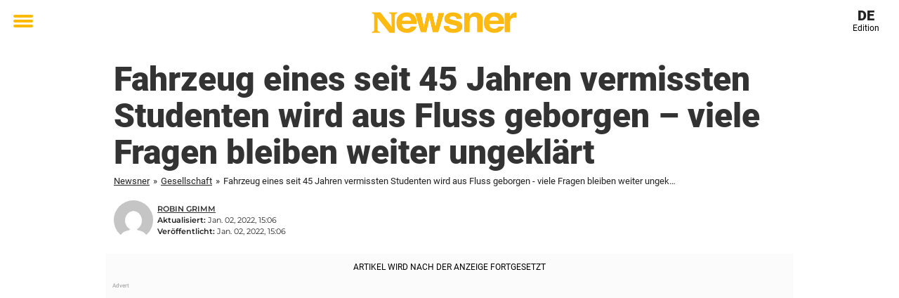

--- FILE ---
content_type: text/html; charset=utf-8
request_url: https://de.newsner.com/gesellschaft/fahrzeug-eines-seit-45-jahren-vermissten-studenten-wird-aus-fluss-geborgen-viele-fragen-bleiben-weiter-ungeklaert/
body_size: 25298
content:

<!DOCTYPE html>
<html lang="de" class="noHeroImage showInlineFeaturedImage">

<head>
  <meta charset="UTF-8">
  <meta name="viewport" content="width=device-width, initial-scale=1">
  <link rel="profile" href="https://gmpg.org/xfn/11">
  <link rel="pingback" href="https://de.newsner.com/xmlrpc.php">
    <meta name="msvalidate.01" content="C89AC1CF247AE0ED1C6F78658B88837D" />
    <meta name="pagePath" content="/gesellschaft/fahrzeug-eines-seit-45-jahren-vermissten-studenten-wird-aus-fluss-geborgen-viele-fragen-bleiben-weiter-ungeklaert/" />
  <meta name="pageTitle" content="Fahrzeug eines seit 45 Jahren vermissten Studenten wird aus Fluss geborgen &#8211; viele Fragen bleiben weiter ungeklärt" />
  <meta name="pageLanguage" content="de_DE" />
  <meta name="pageCategory" content="gesellschaft" />
  <meta name="pageAttributes" content="auto, fluss, Student, usa, verschwunden" />
  <script>
      window.currentPost = {
        id: "54501",
        category: ["gesellschaft", "news"],
      }
  </script>

  <style>
    .theme-header-color-scheme-color {
      color: #fff;
    }

    .theme-header-color-scheme-border-color {
      border-color: #fff !important;
    }

    .theme-header-color-scheme-background-color {
      background-color: #fff !important;
    }

    .theme-header-color-scheme-background {
      background: #fff !important;
    }

    .theme-footer-color-scheme-color {
      color: #222;
    }

    .theme-footer-color-scheme-border-color {
      border-color: #222 !important;
    }

    .theme-footer-color-scheme-background-color {
      background-color: #222 !important;
    }

    .theme-footer-color-scheme-background {
      background: #222 !important;
    }

    .theme-highlight-color-scheme-color {
      color: #ffba00;
    }

    .theme-highlight-color-scheme-border-color {
      border-color: #ffba00 !important;
    }

    .theme-highlight-color-scheme-background-color {
      background-color: #ffba00 !important;
    }

    .theme-highlight-color-scheme-background {
      background: #ffba00 !important;
    }

    .theme-menu-button-color-scheme-color {
      color: #ffba00;
    }

    .theme-menu-button-color-scheme-border-color {
      border-color: #ffba00 !important;
    }

    .theme-menu-button-color-scheme-background-color {
      background-color: #ffba00 !important;
    }

    .theme-menu-button-color-scheme-background {
      background: #ffba00 !important;
    }

    #mega-menu ul.menu li a {
      border-bottom-color: #ffba00 !important;
    }

    :root {
      --newsner-highlight-color: #ffba00;
    }


          .ad-space:before {
        text-align: left;
        font-family: -apple-system, BlinkMacSystemFont, Apple Color Emoji, 'Segoe UI', Roboto, 'Helvetica Neue', Helvetica, Arial, sans-serif;
        font-weight: 200;
        content: "Advert";
        color: #aaa;
        font-weight: 500;
        font-size: 8px;
        line-height: 15px;
        width: 100%;
        display: inline-block;
      }
      </style>

  <style>
    /* One signal */
    div#onesignal-popover-container,
    div#onesignal-slidedown-container {
      z-index: 88889;
    }
  </style>

  

<!-- Begin common scripts -->
<script type="text/javascript">(function(){function i(e){if(!window.frames[e]){if(document.body&&document.body.firstChild){var t=document.body;var n=document.createElement("iframe");n.style.display="none";n.name=e;n.title=e;t.insertBefore(n,t.firstChild)}else{setTimeout(function(){i(e)},5)}}}function e(n,o,r,f,s){function e(e,t,n,i){if(typeof n!=="function"){return}if(!window[o]){window[o]=[]}var a=false;if(s){a=s(e,i,n)}if(!a){window[o].push({command:e,version:t,callback:n,parameter:i})}}e.stub=true;e.stubVersion=2;function t(i){if(!window[n]||window[n].stub!==true){return}if(!i.data){return}var a=typeof i.data==="string";var e;try{e=a?JSON.parse(i.data):i.data}catch(t){return}if(e[r]){var o=e[r];window[n](o.command,o.version,function(e,t){var n={};n[f]={returnValue:e,success:t,callId:o.callId};if(i.source){i.source.postMessage(a?JSON.stringify(n):n,"*")}},o.parameter)}}if(typeof window[n]!=="function"){window[n]=e;if(window.addEventListener){window.addEventListener("message",t,false)}else{window.attachEvent("onmessage",t)}}}e("__tcfapi","__tcfapiBuffer","__tcfapiCall","__tcfapiReturn");i("__tcfapiLocator")})();</script><script type="text/javascript">(function(){(function(e,r){var t=document.createElement("link");t.rel="preconnect";t.as="script";var n=document.createElement("link");n.rel="dns-prefetch";n.as="script";var i=document.createElement("script");i.id="spcloader";i.type="text/javascript";i["async"]=true;i.charset="utf-8";var o="https://sdk.privacy-center.org/"+e+"/loader.js?target_type=notice&target="+r;if(window.didomiConfig&&window.didomiConfig.user){var a=window.didomiConfig.user;var c=a.country;var d=a.region;if(c){o=o+"&country="+c;if(d){o=o+"&region="+d}}}t.href="https://sdk.privacy-center.org/";n.href="https://sdk.privacy-center.org/";i.src=o;var s=document.getElementsByTagName("script")[0];s.parentNode.insertBefore(t,s);s.parentNode.insertBefore(n,s);s.parentNode.insertBefore(i,s)})("d23f3396-48e6-45ff-9275-fc6868832cf1","zVhFk3iN")})();</script><script
  class="wp-rocket-ignore"
  src="https://de.newsner.com/wp-content/plugins/newsner-ad-target/dist/js/newsner-ad-target.js?v=1767962340"
 data-rocket-defer defer></script>

<!-- Google tag (gtag.js) -->
<script class="wp-rocket-ignore" async src="https://www.googletagmanager.com/gtag/js?id=G-MLNJWPHX3F"></script>
<script class="wp-rocket-ignore">
  window.dataLayer = window.dataLayer || [];
  function gtag(){dataLayer.push(arguments);}
  gtag('js', new Date());
  gtag('consent', 'default', {'ad_storage': 'denied','analytics_storage': 'denied','ad_user_data': 'denied','ad_personalization': 'denied'});
  gtag('config', 'G-MLNJWPHX3F');
</script>

<script class="wp-rocket-ignore">
  window.googletag = window.googletag || {cmd: []};
</script>

  <!-- yieldWrapper 3.1.0 -->
  <script class="wp-rocket-ignore">
    yieldWrapper = window.yieldWrapper || { cmd: [] };
  </script>
  <script class="wp-rocket-ignore" async src="https://cdn.yieldwrapper.com/yieldwrapper.js"></script>

<script type="text/javascript" async>
  ! function(e, f, u) {
    e.async = 1;
    e.src = u;
    f.parentNode.insertBefore(e, f);
  }(document.createElement('script'), document.getElementsByTagName('script')[0], '//cdn.taboola.com/libtrc/newsner-network/loader.js');
  document.taboola_counter = 0;
  window._taboola = window._taboola || [];
</script>

<script type="text/javascript">
  (function() {
    var _sf_async_config = window._sf_async_config = (window._sf_async_config || {});
    _sf_async_config.uid = 66992;
    _sf_async_config.domain = "de.newsner.com";
    _sf_async_config.flickerControl = false;
    _sf_async_config.useCanonical = true;
    _sf_async_config.useCanonicalDomain = true;
    _sf_async_config.sections = "Gesellschaft, News";
    _sf_async_config.authors = "Robin Grimm";

    function loadChartbeat() {
      var e = document.createElement('script');
      var n = document.getElementsByTagName('script')[0];
      e.type = 'text/javascript';
      e.async = true;
      e.src = '//static.chartbeat.com/js/chartbeat.js';;
      n.parentNode.insertBefore(e, n);
    }
    loadChartbeat();
  })();
</script>
<script async src="//static.chartbeat.com/js/chartbeat_mab.js"></script>

<!-- End common scripts -->

<!-- Begin scripts for de.newsner.com -->
<meta property="fb:pages" content="208842122619562" />
<meta property="fb:admins" content="698011851" />
<meta property="fb:app_id" content="1173034976099263" />
<!-- Facebook Pixel Code -->
<script>
!function(f,b,e,v,n,t,s)
{if(f.fbq)return;n=f.fbq=function(){n.callMethod?
n.callMethod.apply(n,arguments):n.queue.push(arguments)};
if(!f._fbq)f._fbq=n;n.push=n;n.loaded=!0;n.version='2.0';
n.queue=[];t=b.createElement(e);t.async=!0;
t.src=v;s=b.getElementsByTagName(e)[0];
s.parentNode.insertBefore(t,s)}(window,document,'script',
'https://connect.facebook.net/en_US/fbevents.js');

fbq('init', '314028565671796'); 
fbq('track', 'PageView');
fbq('track', 'ViewContent');
</script>

<noscript>
<img height="1" width="1" 
src="https://www.facebook.com/tr?id=314028565671796&ev=PageView
&noscript=1"/>
</noscript>
<!-- End Facebook Pixel Code -->

<!-- Adnami -->
<script async='async' src='https://macro.adnami.io/macro/spec/adsm.macro.f196fcfc-3584-4da1-80fc-ea77a50752e9.js'></script>
<script>
  var adsmtag = adsmtag || {};
  adsmtag.cmd = adsmtag.cmd || [];
</script>
<!-- End Adnami -->

<!-- End scripts for de.newsner.com -->


  <meta name='robots' content='index, follow, max-image-preview:large, max-snippet:-1, max-video-preview:-1' />
	<style>img:is([sizes="auto" i], [sizes^="auto," i]) { contain-intrinsic-size: 3000px 1500px }</style>
	
	<!-- This site is optimized with the Yoast SEO Premium plugin v26.3 (Yoast SEO v26.3) - https://yoast.com/wordpress/plugins/seo/ -->
	<title>Auto eines seit 45 Jahren vermissten Studenten wird aus Fluss geborgen</title>
	<meta name="description" content="Am Mittwoch gaben die Behörden im US-Bundesstaat Georgia einen wichtigen Durchbruch im Fall eines vermissten Studenten der örtlichen Universität bekannt..." />
	<link rel="canonical" href="https://de.newsner.com/gesellschaft/fahrzeug-eines-seit-45-jahren-vermissten-studenten-wird-aus-fluss-geborgen-viele-fragen-bleiben-weiter-ungeklaert/" />
	<meta property="og:locale" content="de_DE" />
	<meta property="og:type" content="article" />
	<meta property="og:title" content="Fahrzeug eines seit 45 Jahren vermissten Studenten wird aus Fluss geborgen - viele Fragen bleiben weiter ungeklärt" />
	<meta property="og:description" content="Vor 45 Jahren verschwand der junge Mann spurlos." />
	<meta property="og:url" content="https://de.newsner.com/gesellschaft/fahrzeug-eines-seit-45-jahren-vermissten-studenten-wird-aus-fluss-geborgen-viele-fragen-bleiben-weiter-ungeklaert/" />
	<meta property="og:site_name" content="Newsner Deutsch" />
	<meta property="article:publisher" content="https://www.facebook.com/NewsnerDeutsch/" />
	<meta property="article:published_time" content="2022-01-02T15:06:09+00:00" />
	<meta property="article:modified_time" content="2022-01-02T15:06:16+00:00" />
	<meta property="og:image" content="https://de.newsner.com/wp-content/uploads/sites/2/2022/01/missing-kyle.jpeg" />
	<meta property="og:image:width" content="1200" />
	<meta property="og:image:height" content="675" />
	<meta property="og:image:type" content="image/jpeg" />
	<meta name="author" content="Robin Grimm" />
	<meta name="twitter:card" content="summary_large_image" />
	<meta name="twitter:title" content="Fahrzeug eines seit 45 Jahren vermissten Studenten wird aus Fluss geborgen - viele Fragen bleiben weiter ungeklärt" />
	<meta name="twitter:label1" content="Verfasst von" />
	<meta name="twitter:data1" content="Robin Grimm" />
	<meta name="twitter:label2" content="Geschätzte Lesezeit" />
	<meta name="twitter:data2" content="2 Minuten" />
	<!-- / Yoast SEO Premium plugin. -->


<link rel='dns-prefetch' href='//de.newsner.com' />
<link rel="alternate" type="application/rss+xml" title="Newsner Deutsch &raquo; Feed" href="https://de.newsner.com/feed/" />
<link rel="alternate" type="application/rss+xml" title="Newsner Deutsch &raquo; Kommentar-Feed" href="https://de.newsner.com/comments/feed/" />
<script type="text/javascript" id="wpp-js" src="https://de.newsner.com/wp-content/plugins/wordpress-popular-posts/assets/js/wpp.min.js?ver=7.3.6" data-sampling="1" data-sampling-rate="150" data-api-url="https://de.newsner.com/wp-json/wordpress-popular-posts" data-post-id="54501" data-token="9cfeab8b31" data-lang="0" data-debug="0"></script>
<!-- de.newsner.com is managing ads with Advanced Ads --><!--noptimize--><script id="newsner-ready">
			window.advanced_ads_ready=function(e,a){a=a||"complete";var d=function(e){return"interactive"===a?"loading"!==e:"complete"===e};d(document.readyState)?e():document.addEventListener("readystatechange",(function(a){d(a.target.readyState)&&e()}),{once:"interactive"===a})},window.advanced_ads_ready_queue=window.advanced_ads_ready_queue||[];		</script>
		<!--/noptimize--><style id='wp-emoji-styles-inline-css' type='text/css'>

	img.wp-smiley, img.emoji {
		display: inline !important;
		border: none !important;
		box-shadow: none !important;
		height: 1em !important;
		width: 1em !important;
		margin: 0 0.07em !important;
		vertical-align: -0.1em !important;
		background: none !important;
		padding: 0 !important;
	}
</style>
<style id='wp-block-library-theme-inline-css' type='text/css'>
.wp-block-audio :where(figcaption){color:#555;font-size:13px;text-align:center}.is-dark-theme .wp-block-audio :where(figcaption){color:#ffffffa6}.wp-block-audio{margin:0 0 1em}.wp-block-code{border:1px solid #ccc;border-radius:4px;font-family:Menlo,Consolas,monaco,monospace;padding:.8em 1em}.wp-block-embed :where(figcaption){color:#555;font-size:13px;text-align:center}.is-dark-theme .wp-block-embed :where(figcaption){color:#ffffffa6}.wp-block-embed{margin:0 0 1em}.blocks-gallery-caption{color:#555;font-size:13px;text-align:center}.is-dark-theme .blocks-gallery-caption{color:#ffffffa6}:root :where(.wp-block-image figcaption){color:#555;font-size:13px;text-align:center}.is-dark-theme :root :where(.wp-block-image figcaption){color:#ffffffa6}.wp-block-image{margin:0 0 1em}.wp-block-pullquote{border-bottom:4px solid;border-top:4px solid;color:currentColor;margin-bottom:1.75em}.wp-block-pullquote cite,.wp-block-pullquote footer,.wp-block-pullquote__citation{color:currentColor;font-size:.8125em;font-style:normal;text-transform:uppercase}.wp-block-quote{border-left:.25em solid;margin:0 0 1.75em;padding-left:1em}.wp-block-quote cite,.wp-block-quote footer{color:currentColor;font-size:.8125em;font-style:normal;position:relative}.wp-block-quote:where(.has-text-align-right){border-left:none;border-right:.25em solid;padding-left:0;padding-right:1em}.wp-block-quote:where(.has-text-align-center){border:none;padding-left:0}.wp-block-quote.is-large,.wp-block-quote.is-style-large,.wp-block-quote:where(.is-style-plain){border:none}.wp-block-search .wp-block-search__label{font-weight:700}.wp-block-search__button{border:1px solid #ccc;padding:.375em .625em}:where(.wp-block-group.has-background){padding:1.25em 2.375em}.wp-block-separator.has-css-opacity{opacity:.4}.wp-block-separator{border:none;border-bottom:2px solid;margin-left:auto;margin-right:auto}.wp-block-separator.has-alpha-channel-opacity{opacity:1}.wp-block-separator:not(.is-style-wide):not(.is-style-dots){width:100px}.wp-block-separator.has-background:not(.is-style-dots){border-bottom:none;height:1px}.wp-block-separator.has-background:not(.is-style-wide):not(.is-style-dots){height:2px}.wp-block-table{margin:0 0 1em}.wp-block-table td,.wp-block-table th{word-break:normal}.wp-block-table :where(figcaption){color:#555;font-size:13px;text-align:center}.is-dark-theme .wp-block-table :where(figcaption){color:#ffffffa6}.wp-block-video :where(figcaption){color:#555;font-size:13px;text-align:center}.is-dark-theme .wp-block-video :where(figcaption){color:#ffffffa6}.wp-block-video{margin:0 0 1em}:root :where(.wp-block-template-part.has-background){margin-bottom:0;margin-top:0;padding:1.25em 2.375em}
</style>
<style id='global-styles-inline-css' type='text/css'>
:root{--wp--preset--aspect-ratio--square: 1;--wp--preset--aspect-ratio--4-3: 4/3;--wp--preset--aspect-ratio--3-4: 3/4;--wp--preset--aspect-ratio--3-2: 3/2;--wp--preset--aspect-ratio--2-3: 2/3;--wp--preset--aspect-ratio--16-9: 16/9;--wp--preset--aspect-ratio--9-16: 9/16;--wp--preset--color--black: #000000;--wp--preset--color--cyan-bluish-gray: #abb8c3;--wp--preset--color--white: #ffffff;--wp--preset--color--pale-pink: #f78da7;--wp--preset--color--vivid-red: #cf2e2e;--wp--preset--color--luminous-vivid-orange: #ff6900;--wp--preset--color--luminous-vivid-amber: #fcb900;--wp--preset--color--light-green-cyan: #7bdcb5;--wp--preset--color--vivid-green-cyan: #00d084;--wp--preset--color--pale-cyan-blue: #8ed1fc;--wp--preset--color--vivid-cyan-blue: #0693e3;--wp--preset--color--vivid-purple: #9b51e0;--wp--preset--gradient--vivid-cyan-blue-to-vivid-purple: linear-gradient(135deg,rgba(6,147,227,1) 0%,rgb(155,81,224) 100%);--wp--preset--gradient--light-green-cyan-to-vivid-green-cyan: linear-gradient(135deg,rgb(122,220,180) 0%,rgb(0,208,130) 100%);--wp--preset--gradient--luminous-vivid-amber-to-luminous-vivid-orange: linear-gradient(135deg,rgba(252,185,0,1) 0%,rgba(255,105,0,1) 100%);--wp--preset--gradient--luminous-vivid-orange-to-vivid-red: linear-gradient(135deg,rgba(255,105,0,1) 0%,rgb(207,46,46) 100%);--wp--preset--gradient--very-light-gray-to-cyan-bluish-gray: linear-gradient(135deg,rgb(238,238,238) 0%,rgb(169,184,195) 100%);--wp--preset--gradient--cool-to-warm-spectrum: linear-gradient(135deg,rgb(74,234,220) 0%,rgb(151,120,209) 20%,rgb(207,42,186) 40%,rgb(238,44,130) 60%,rgb(251,105,98) 80%,rgb(254,248,76) 100%);--wp--preset--gradient--blush-light-purple: linear-gradient(135deg,rgb(255,206,236) 0%,rgb(152,150,240) 100%);--wp--preset--gradient--blush-bordeaux: linear-gradient(135deg,rgb(254,205,165) 0%,rgb(254,45,45) 50%,rgb(107,0,62) 100%);--wp--preset--gradient--luminous-dusk: linear-gradient(135deg,rgb(255,203,112) 0%,rgb(199,81,192) 50%,rgb(65,88,208) 100%);--wp--preset--gradient--pale-ocean: linear-gradient(135deg,rgb(255,245,203) 0%,rgb(182,227,212) 50%,rgb(51,167,181) 100%);--wp--preset--gradient--electric-grass: linear-gradient(135deg,rgb(202,248,128) 0%,rgb(113,206,126) 100%);--wp--preset--gradient--midnight: linear-gradient(135deg,rgb(2,3,129) 0%,rgb(40,116,252) 100%);--wp--preset--font-size--small: 13px;--wp--preset--font-size--medium: 20px;--wp--preset--font-size--large: 36px;--wp--preset--font-size--x-large: 42px;--wp--preset--spacing--20: 0.44rem;--wp--preset--spacing--30: 0.67rem;--wp--preset--spacing--40: 1rem;--wp--preset--spacing--50: 1.5rem;--wp--preset--spacing--60: 2.25rem;--wp--preset--spacing--70: 3.38rem;--wp--preset--spacing--80: 5.06rem;--wp--preset--shadow--natural: 6px 6px 9px rgba(0, 0, 0, 0.2);--wp--preset--shadow--deep: 12px 12px 50px rgba(0, 0, 0, 0.4);--wp--preset--shadow--sharp: 6px 6px 0px rgba(0, 0, 0, 0.2);--wp--preset--shadow--outlined: 6px 6px 0px -3px rgba(255, 255, 255, 1), 6px 6px rgba(0, 0, 0, 1);--wp--preset--shadow--crisp: 6px 6px 0px rgba(0, 0, 0, 1);}:root { --wp--style--global--content-size: 664px;--wp--style--global--wide-size: 664px; }:where(body) { margin: 0; }.wp-site-blocks > .alignleft { float: left; margin-right: 2em; }.wp-site-blocks > .alignright { float: right; margin-left: 2em; }.wp-site-blocks > .aligncenter { justify-content: center; margin-left: auto; margin-right: auto; }:where(.is-layout-flex){gap: 0.5em;}:where(.is-layout-grid){gap: 0.5em;}.is-layout-flow > .alignleft{float: left;margin-inline-start: 0;margin-inline-end: 2em;}.is-layout-flow > .alignright{float: right;margin-inline-start: 2em;margin-inline-end: 0;}.is-layout-flow > .aligncenter{margin-left: auto !important;margin-right: auto !important;}.is-layout-constrained > .alignleft{float: left;margin-inline-start: 0;margin-inline-end: 2em;}.is-layout-constrained > .alignright{float: right;margin-inline-start: 2em;margin-inline-end: 0;}.is-layout-constrained > .aligncenter{margin-left: auto !important;margin-right: auto !important;}.is-layout-constrained > :where(:not(.alignleft):not(.alignright):not(.alignfull)){max-width: var(--wp--style--global--content-size);margin-left: auto !important;margin-right: auto !important;}.is-layout-constrained > .alignwide{max-width: var(--wp--style--global--wide-size);}body .is-layout-flex{display: flex;}.is-layout-flex{flex-wrap: wrap;align-items: center;}.is-layout-flex > :is(*, div){margin: 0;}body .is-layout-grid{display: grid;}.is-layout-grid > :is(*, div){margin: 0;}body{padding-top: 0px;padding-right: 0px;padding-bottom: 0px;padding-left: 0px;}a:where(:not(.wp-element-button)){text-decoration: underline;}:root :where(.wp-element-button, .wp-block-button__link){background-color: #32373c;border-width: 0;color: #fff;font-family: inherit;font-size: inherit;line-height: inherit;padding: calc(0.667em + 2px) calc(1.333em + 2px);text-decoration: none;}.has-black-color{color: var(--wp--preset--color--black) !important;}.has-cyan-bluish-gray-color{color: var(--wp--preset--color--cyan-bluish-gray) !important;}.has-white-color{color: var(--wp--preset--color--white) !important;}.has-pale-pink-color{color: var(--wp--preset--color--pale-pink) !important;}.has-vivid-red-color{color: var(--wp--preset--color--vivid-red) !important;}.has-luminous-vivid-orange-color{color: var(--wp--preset--color--luminous-vivid-orange) !important;}.has-luminous-vivid-amber-color{color: var(--wp--preset--color--luminous-vivid-amber) !important;}.has-light-green-cyan-color{color: var(--wp--preset--color--light-green-cyan) !important;}.has-vivid-green-cyan-color{color: var(--wp--preset--color--vivid-green-cyan) !important;}.has-pale-cyan-blue-color{color: var(--wp--preset--color--pale-cyan-blue) !important;}.has-vivid-cyan-blue-color{color: var(--wp--preset--color--vivid-cyan-blue) !important;}.has-vivid-purple-color{color: var(--wp--preset--color--vivid-purple) !important;}.has-black-background-color{background-color: var(--wp--preset--color--black) !important;}.has-cyan-bluish-gray-background-color{background-color: var(--wp--preset--color--cyan-bluish-gray) !important;}.has-white-background-color{background-color: var(--wp--preset--color--white) !important;}.has-pale-pink-background-color{background-color: var(--wp--preset--color--pale-pink) !important;}.has-vivid-red-background-color{background-color: var(--wp--preset--color--vivid-red) !important;}.has-luminous-vivid-orange-background-color{background-color: var(--wp--preset--color--luminous-vivid-orange) !important;}.has-luminous-vivid-amber-background-color{background-color: var(--wp--preset--color--luminous-vivid-amber) !important;}.has-light-green-cyan-background-color{background-color: var(--wp--preset--color--light-green-cyan) !important;}.has-vivid-green-cyan-background-color{background-color: var(--wp--preset--color--vivid-green-cyan) !important;}.has-pale-cyan-blue-background-color{background-color: var(--wp--preset--color--pale-cyan-blue) !important;}.has-vivid-cyan-blue-background-color{background-color: var(--wp--preset--color--vivid-cyan-blue) !important;}.has-vivid-purple-background-color{background-color: var(--wp--preset--color--vivid-purple) !important;}.has-black-border-color{border-color: var(--wp--preset--color--black) !important;}.has-cyan-bluish-gray-border-color{border-color: var(--wp--preset--color--cyan-bluish-gray) !important;}.has-white-border-color{border-color: var(--wp--preset--color--white) !important;}.has-pale-pink-border-color{border-color: var(--wp--preset--color--pale-pink) !important;}.has-vivid-red-border-color{border-color: var(--wp--preset--color--vivid-red) !important;}.has-luminous-vivid-orange-border-color{border-color: var(--wp--preset--color--luminous-vivid-orange) !important;}.has-luminous-vivid-amber-border-color{border-color: var(--wp--preset--color--luminous-vivid-amber) !important;}.has-light-green-cyan-border-color{border-color: var(--wp--preset--color--light-green-cyan) !important;}.has-vivid-green-cyan-border-color{border-color: var(--wp--preset--color--vivid-green-cyan) !important;}.has-pale-cyan-blue-border-color{border-color: var(--wp--preset--color--pale-cyan-blue) !important;}.has-vivid-cyan-blue-border-color{border-color: var(--wp--preset--color--vivid-cyan-blue) !important;}.has-vivid-purple-border-color{border-color: var(--wp--preset--color--vivid-purple) !important;}.has-vivid-cyan-blue-to-vivid-purple-gradient-background{background: var(--wp--preset--gradient--vivid-cyan-blue-to-vivid-purple) !important;}.has-light-green-cyan-to-vivid-green-cyan-gradient-background{background: var(--wp--preset--gradient--light-green-cyan-to-vivid-green-cyan) !important;}.has-luminous-vivid-amber-to-luminous-vivid-orange-gradient-background{background: var(--wp--preset--gradient--luminous-vivid-amber-to-luminous-vivid-orange) !important;}.has-luminous-vivid-orange-to-vivid-red-gradient-background{background: var(--wp--preset--gradient--luminous-vivid-orange-to-vivid-red) !important;}.has-very-light-gray-to-cyan-bluish-gray-gradient-background{background: var(--wp--preset--gradient--very-light-gray-to-cyan-bluish-gray) !important;}.has-cool-to-warm-spectrum-gradient-background{background: var(--wp--preset--gradient--cool-to-warm-spectrum) !important;}.has-blush-light-purple-gradient-background{background: var(--wp--preset--gradient--blush-light-purple) !important;}.has-blush-bordeaux-gradient-background{background: var(--wp--preset--gradient--blush-bordeaux) !important;}.has-luminous-dusk-gradient-background{background: var(--wp--preset--gradient--luminous-dusk) !important;}.has-pale-ocean-gradient-background{background: var(--wp--preset--gradient--pale-ocean) !important;}.has-electric-grass-gradient-background{background: var(--wp--preset--gradient--electric-grass) !important;}.has-midnight-gradient-background{background: var(--wp--preset--gradient--midnight) !important;}.has-small-font-size{font-size: var(--wp--preset--font-size--small) !important;}.has-medium-font-size{font-size: var(--wp--preset--font-size--medium) !important;}.has-large-font-size{font-size: var(--wp--preset--font-size--large) !important;}.has-x-large-font-size{font-size: var(--wp--preset--font-size--x-large) !important;}
:where(.wp-block-post-template.is-layout-flex){gap: 1.25em;}:where(.wp-block-post-template.is-layout-grid){gap: 1.25em;}
:where(.wp-block-columns.is-layout-flex){gap: 2em;}:where(.wp-block-columns.is-layout-grid){gap: 2em;}
:root :where(.wp-block-pullquote){font-size: 1.5em;line-height: 1.6;}
</style>
<link data-minify="1" rel='stylesheet' id='newsner_blocks_style-css' href='https://de.newsner.com/wp-content/cache/min/2/wp-content/plugins/newsner-blocks/build/css/style.bundle.css?ver=1768972685' type='text/css' media='all' />
<link data-minify="1" rel='stylesheet' id='wordpress-popular-posts-css-css' href='https://de.newsner.com/wp-content/cache/min/2/wp-content/plugins/wordpress-popular-posts/assets/css/wpp.css?ver=1768972685' type='text/css' media='all' />
<link data-minify="1" rel='stylesheet' id='parent-style-css' href='https://de.newsner.com/wp-content/cache/min/2/wp-content/themes/smart-magazine/style.css?ver=1768972685' type='text/css' media='all' />
<link data-minify="1" rel='stylesheet' id='newsner-css' href='https://de.newsner.com/wp-content/cache/min/2/wp-content/themes/newsneregs/dist/css/main.css?ver=1768972685' type='text/css' media='all' />
<link data-minify="1" rel='stylesheet' id='single-article-css' href='https://de.newsner.com/wp-content/cache/min/2/wp-content/themes/newsneregs/dist/css/single.css?ver=1768972685' type='text/css' media='all' />
<link data-minify="1" rel='stylesheet' id='growthbook-css' href='https://de.newsner.com/wp-content/cache/min/2/wp-content/themes/newsneregs/dist/css/growthbook.css?ver=1768972685' type='text/css' media='all' />
<script type="text/javascript" src="https://de.newsner.com/wp-includes/js/jquery/jquery.min.js?ver=3.7.1" id="jquery-core-js" data-rocket-defer defer></script>
<script type="text/javascript" id="advanced-ads-advanced-js-js-extra">
/* <![CDATA[ */
var advads_options = {"blog_id":"2","privacy":{"enabled":false,"state":"not_needed"}};
/* ]]> */
</script>
<script type="text/javascript" src="https://de.newsner.com/wp-content/plugins/advanced-ads/public/assets/js/advanced.min.js?ver=1.56.4" id="advanced-ads-advanced-js-js" data-rocket-defer defer></script>
<script type="text/javascript" id="advanced_ads_pro/visitor_conditions-js-extra">
/* <![CDATA[ */
var advanced_ads_pro_visitor_conditions = {"referrer_cookie_name":"advanced_ads_pro_visitor_referrer","referrer_exdays":"365","page_impr_cookie_name":"advanced_ads_page_impressions","page_impr_exdays":"3650"};
/* ]]> */
</script>
<script type="text/javascript" src="https://de.newsner.com/wp-content/plugins/advanced-ads-pro/modules/advanced-visitor-conditions/inc/conditions.min.js?ver=2.28.2" id="advanced_ads_pro/visitor_conditions-js" data-rocket-defer defer></script>
<script type="text/javascript" src="https://de.newsner.com/wp-content/themes/smart-magazine/assets/js/modernizr.custom.js?ver=20150615" id="smart-magazine-modernizr-js" data-rocket-defer defer></script>
<script type="text/javascript" src="https://de.newsner.com/wp-content/themes/smart-magazine/assets/js/jquery.easing.js?ver=20150615" id="smart-magazine-easing-js" data-rocket-defer defer></script>
<script type="text/javascript" src="https://de.newsner.com/wp-content/themes/smart-magazine/assets/js/jquery.hoverIntent.js?ver=20150615" id="smart-magazine-hoverIntent-js" data-rocket-defer defer></script>
<link rel="https://api.w.org/" href="https://de.newsner.com/wp-json/" /><link rel="alternate" title="JSON" type="application/json" href="https://de.newsner.com/wp-json/wp/v2/posts/54501" /><link rel="EditURI" type="application/rsd+xml" title="RSD" href="https://de.newsner.com/xmlrpc.php?rsd" />
<meta name="generator" content="WordPress 6.8.3" />
<link rel='shortlink' href='https://de.newsner.com/?p=54501' />

  <script>
    window.FB = window.FB || {};
    window.FB.__buffer = true;
  </script>

  <script>window.players = {}</script>            <style id="wpp-loading-animation-styles">@-webkit-keyframes bgslide{from{background-position-x:0}to{background-position-x:-200%}}@keyframes bgslide{from{background-position-x:0}to{background-position-x:-200%}}.wpp-widget-block-placeholder,.wpp-shortcode-placeholder{margin:0 auto;width:60px;height:3px;background:#dd3737;background:linear-gradient(90deg,#dd3737 0%,#571313 10%,#dd3737 100%);background-size:200% auto;border-radius:3px;-webkit-animation:bgslide 1s infinite linear;animation:bgslide 1s infinite linear}</style>
            <script type="text/javascript">
		var advadsCfpQueue = [];
		var advadsCfpAd = function( adID ){
			if ( 'undefined' == typeof advadsProCfp ) { advadsCfpQueue.push( adID ) } else { advadsProCfp.addElement( adID ) }
		};
		</script>
		    <script type="application/ld+json">
    [
        {
            "@context": "https://schema.org",
            "@type": "NewsArticle",
            "isBasedOn": "https://de.newsner.com/gesellschaft/fahrzeug-eines-seit-45-jahren-vermissten-studenten-wird-aus-fluss-geborgen-viele-fragen-bleiben-weiter-ungeklaert/",
            "headline": "Fahrzeug eines seit 45 Jahren vermissten Studenten wird aus Fluss geborgen &amp;#8211; viele Fragen bleiben weiter ungeklärt",
            "url": "https://de.newsner.com/gesellschaft/fahrzeug-eines-seit-45-jahren-vermissten-studenten-wird-aus-fluss-geborgen-viele-fragen-bleiben-weiter-ungeklaert/",
            "thumbnailUrl": "https://cdn-main.newsner.com/wp-content/uploads/sites/2/2022/01/05123451/missing-kyle.jpeg",
            "alternativeHeadline": "Fahrzeug eines seit 45 Jahren vermissten Studenten wird aus Fluss geborgen - viele Fragen bleiben weiter ungeklärt",
            "articleBody": "Am Mittwoch gaben die Beh\u00f6rden im US-Bundesstaat Georgia einen wichtigen Durchbruch im Fall eines vermissten Studenten der \u00f6rtlichen Universit\u00e4t bekannt - Kyle Clinkscales verschwand 1976 spurlos.\n\n\n\nIn dem Fahrzeug, das in einem Bach in LaFayette (Alabama, USA) versenkt wurde, fand die Polizei die \u00dcberreste des Studenten und seine Brieftasche. \n\n\n\nDas Georgie Bureau of Investigation wird die \u00dcberreste untersuchen, von denen man annimmt, dass sie menschlich sind.\n\n\n\n\n\n\n\nAm 27. Januar 1976 verlie\u00df Kyle seinen Job im Moose Club, einer Bar, in seiner Heimatstadt LaGrange, Georgia, und wollte zur Auburn University in Alabama zur\u00fcckkehren.\n\n\n\nDer 22-J\u00e4hrige kam jedoch nie wieder auf dem Campus an.\n\n\n\nObwohl er immer in Kontakt mit seinen Eltern blieb, glaubte sein Vater zun\u00e4chst, dass er wegen seiner schlechten schulischen Leistungen alles hinter sich gelassen hatte.\n\n\n\nWeder Kyles Familie noch die Polizei haben jemals aufgegeben, nach ihm zu suchen.\n\n\n\n&quot;45 Jahre lang haben wir nach diesem jungen Mann und seinem Auto gesucht. Wir haben Seen trockengelegt. Wir haben hier und dort gesucht, aber immer ohne Ergebnis&quot;, sagte James Woodruff, Sheriff von Troup County.\n\n\n\nUnd dann aus heiterem Himmel: ein Hinweis\n\n\n\nAm Dienstag rief ein Mann den Notruf an und meldete ein Auto in einem Bach in Alabama. Hilfssheriffs aus Chambers County reagierten und fanden ein Fahrzeug im Wasser vor.\n\n\n\nSie zogen das Auto heraus und stellten fest, dass es ein Kennzeichen aus Troup County trug. Die Beamten setzten sich mit den dortigen Beh\u00f6rden in Verbindung und konnten best\u00e4tigen, dass es sich bei dem Fahrzeug um einen Ford Pinto Runabout, Baujahr 1974 handelte.\n\n\n\nEs war dasselbe Fahrzeug, mit dem Kyle zuletzt gesehen wurde.\n\n\n\nIm Fahrzeug wurden au\u00dferdem eine Brieftasche mit Identifikationsdaten und Skelettreste gefunden.\n\n\n\n\nhttps:\/\/twitter.com\/SteveGWSB\/status\/1468601967152877576?ref_src=twsrc%5Etfw%7Ctwcamp%5Etweetembed%7Ctwterm%5E1468601967152877576%7Ctwgr%5E%7Ctwcon%5Es1_c10&amp;amp;ref_url=https%3A%2F%2Fen.newsner.com%2Fnews%2Fskeletal-remains-found-in-submerged-vehicle-belonging-to-auburn-university-student-missing-for-45-years%2F\n\n\n\n\nLeider starben Kyles Eltern, ohne jemals zu erfahren, was mit ihrem Sohn geschehen ist. Sein Vater, der ein Buch \u00fcber sein Verschwinden schrieb, starb 2007, und Kyles Mutter starb 2021.\n\n\n\n&quot;Es war immer ihre Hoffnung, dass er nach Hause kommen w\u00fcrde. Es war immer unsere Hoffnung, dass wir ihn f\u00fcr sie finden w\u00fcrden&quot;, sagte der Sheriff.\n\n\n\nDoch nun stehen die Beamten vor weiteren Fragen, die sie zu beantworten hoffen.\n\n\n\n&quot;Wie viele Knochen haben sie gefunden? Haben sie einen Sch\u00e4del gefunden? Etwas, das wir ins Kriminallabor mitnehmen k\u00f6nnen, um festzustellen, ob ein Verbrechen begangen wurde? Wurde er ermordet und dort zur\u00fcckgelassen? Oder ist er von der Stra\u00dfe abgekommen und dort verungl\u00fcckt? Das sind Dinge, die wir hoffentlich herausfinden werden&quot;, sagte Woodruff.\n\n\n\nEs ist traurig, dass Kyles Eltern nicht mehr da sind, aber ich hoffe, dass dies f\u00fcr alle, die ihn kannten, einen Abschluss bedeutet.\n\n\n\nVielen Dank an alle, die mit diesem Fall zu tun hatten.\n\n\n\nBitte teile diesen Artikel auf Facebook.",
            "dateModified": "2022-01-02T15:06:16+00:00",
            "datePublished": "2022-01-02T15:06:09+00:00",
            "articleSection": "",
            "description": "Am Mittwoch gaben die Beh\u00f6rden im US-Bundesstaat Georgia einen wichtigen Durchbruch im Fall eines vermissten Studenten der \u00f6rtlichen Universit\u00e4t bekannt...",
            "keywords": "auto, fluss, Student, usa, verschwunden",
            "image": {
                "@type": "ImageObject",
                "url": "https://cdn-main.newsner.com/wp-content/uploads/sites/2/2022/01/05123451/missing-kyle.jpeg",
                "caption": ""
            },
            "author": {
                "@type": "Person",
                "name": "Robin Grimm",
                "image": "https://secure.gravatar.com/avatar/ebc2a491164500f42937400e846bdf9e2a75a720ff5a7fcfa60d31cc60b99f3f?s=96&d=mm&r=g",
                "jobTitle": "",
                "description": "",
                "url": "https://de.newsner.com/author/robingrimm/"
            },
            "publisher": {
                "@type": "NewsMediaOrganization",
                "foundingDate": "2014-09-07",
                "legalName": "Nyheter N365",
                "name": "Newsner",
                "url": "https://de.newsner.com",
                "masthead": "",
                "ethicsPolicy": "",
                "correctionsPolicy": "",
                "verificationFactCheckingPolicy": "",
                "logo": {
                    "@type": "ImageObject",
                    "url": "https://de.newsner.com/wp-content/themes/newsneregs/images/newsner-fixed.png"
                }
                
            }
        }
    ]
    </script>  <style type="text/css">

    :root {
      --newsner-highlight-text-color: #ffffff;
    }

    header.main-header, header#header.header, header.main-header div#nav-sticky, header.main-header div#nav-sticky, header#header.header div#nav-sticky, div#nav-sticky_progress-bar {
      background: #fff;
    }

    header.main-header header#header.header div.toggle-holder div.mobile-toggle > span, header.main-header header#header.header #nav-sticky div.mobile-toggle > span {
      background: #ffba00;
    }

    
    header.main-header header#header.header #nav-sticky #nav-sticky_progress-bar_fill {
      background: #ffba00;
    }

    header.main-header header#header.header div.social-holder button.dropdown-toggle span:first-child {
      color: #ffba00 !important;
    }


    header.main-header header#header.header #mega-menu ul.menu li a {
      border-bottom-color: #ffba00;
    }

    header.main-header header#header.header .social-holder .quick-search .search-form .search-form-inner-container.input-group .search-field.form-control {
      color: #ffba00;
    }
    header.main-header header#header.header .social-holder .quick-search .search-form .search-form-inner-container.input-group .search-field.form-control::-webkit-input-placeholder { color: #ffba00; }
    header.main-header header#header.header .social-holder .quick-search .search-form .search-form-inner-container.input-group .search-field.form-control::-moz-placeholder { color: #ffba00; }
    header.main-header header#header.header .social-holder .quick-search .search-form .search-form-inner-container.input-group .search-field.form-control:-ms-input-placeholder { color: #ffba00; }
    header.main-header header#header.header .social-holder .quick-search .search-form .search-form-inner-container.input-group .search-field.form-control:-moz-placeholder { color: #ffba00; }


    div.content_wrapper div.content_border div.container .section-title {
      background: #ffba00;
    }

    h3.section-title, p.section-title, h3.widget-title {
      background: #ffba00;
      color: #ffffff;
    }

    .post.featured-article .featured-title {
      border-bottom: 5px solid #ffba00;
    }

    div.content_wrapper .entry-content p a,
    .newsner-tag-list-block a,
    .newsner-read-more-block ul li a {
              background-image: linear-gradient(to right, #ffba00 0%, #ffba00);
            background-repeat: repeat-x;
      background-position: 0 95%;
      background-size: 100% 2px;
    }

    div.content_wrapper .entry-content p a:hover,
    .newsner-tag-list-block a:hover,
    .newsner-read-more-block ul li a:hover {
              background-color: #ffba00;
            color: #333    }

    div.content_wrapper .tags .tags-links a,
    .archive-title-category-links.tags-links a,
    .navigation .nav-links .page-numbers.prev,
    .navigation .nav-links .page-numbers.next,
    .navigation .nav-links .page-numbers {
      background: #ffba00;
    }

    .inline-google-news-feed-link a,
    .inline-google-news-feed-link a:hover {
        background: #ffba00;
        color: #ffffff;
    }

    footer.site-footer-wrapper div.footer-logo-block, footer.site-footer-wrapper div.site-footer, footer.site-footer-wrapper div.copyright {
      background: #222;
    }

    /* Simplified */
    .display-horizontal-main-menu .main-menu-below .nav_container nav.main_nav .sf-menu li.current-menu-item a {
      color: #ffba00;
    }

    .display-horizontal-main-menu .main-menu-below .nav_container nav.main_nav .sf-menu li a:hover {
      color: #ffba00;
    }

    /* Simplified - Mediaplanet */

    .variant-mediaplanet .homepage-top.homepage-content-area .gum_posts_grid_wrapper .gum_post_data li.cat {
      background-color: #ffba00;
    }

    .variant-mediaplanet .homepage-main.homepage-content-area .homepage-content-main .single_post_block li.cat {
      background-color: #ffba00;
    }

    .variant-mediaplanet .gum_home_sidebar .tagcloud a.tag-cloud-link, .variant-mediaplanet .gum_home_sidebar .tagcloud a.tag-cloud-link:visited {
      color: #ffba00;
    }

    .variant-mediaplanet .gum_home_sidebar .tagcloud a.tag-cloud-link:hover {
      color: #ffba00;
      opacity: 0.6;
    }

    .single-post .page-links a, .single-post .page-links a:hover {
      background: #ffba00;
    }

    /* Plugin - Post type Publication */
    div.single-publication-container .publication-download-button a.read-publication {
      background: #ffba00;
    }

    /* Simplified - Sport */

    .variant-sport .homepage-top.homepage-content-area .gum_posts_grid_wrapper .gum_post_data li.cat {
      background-color: #ffba00;
    }

    .variant-sport .homepage-main.homepage-content-area .homepage-content-main .single_post_block li.cat {
      background-color: #ffba00;
    }

    .variant-sport .gum_home_sidebar .tagcloud a.tag-cloud-link, .variant-sport .gum_home_sidebar .tagcloud a.tag-cloud-link:visited {
      color: #ffba00;
    }

    .variant-sport .gum_home_sidebar .tagcloud a.tag-cloud-link:hover {
      color: #ffba00;
      opacity: 0.6;
    }
    .variant-sport .sport-style .main-menu-category .main_nav{
      /* background-color: #ffba00; */
	  background-color: #fff;
    }
    .variant-sport .not-single .recent-list .recent-category {
    	background: #ffba00;
    }
    .variant-sport .not-single .recent-list .recent-category p {
    	/* theme_menu_button_color is not white*/
    	color: #ffba00!important;
    	/* color: #fff!important; */
    }
 </style>

        <!-- Google Tag Manager -->
        <script>(function(w,d,s,l,i){w[l]=w[l]||[];w[l].push({'gtm.start':
        new Date().getTime(),event:'gtm.js'});var f=d.getElementsByTagName(s)[0],
        j=d.createElement(s),dl=l!='dataLayer'?'&l='+l:'';j.async=true;j.src=
        'https://www.googletagmanager.com/gtm.js?id='+i+dl;f.parentNode.insertBefore(j,f);
        })(window,document,'script','dataLayer','GTM-TN4T352');</script>
        <!-- End Google Tag Manager -->
          <style type="text/css">
	  .main_nav, .main_nav .sf-menu .sub-menu{    border-top: 5px solid ;}
	  .main_nav .sf-menu .sub-menu:before{
		      border-bottom-color: ;
	  }
	  .byline .cat-links a, .gum_post_data ul li.cat, .gum_post_block_meta ul li.cat, .gum_post_block_meta ul li.cat{
		  background: ;
		   color: ;
	  }
	  .gum_post_data ul li.cat a, .gum_post_block_meta ul li.cat a, .gum_post_block_meta ul li.cat a{
		 		   color: ;
	  }
 </style>
  
<meta name="generator" content="WP Rocket 3.20.1.2" data-wpr-features="wpr_defer_js wpr_minify_css wpr_preload_links wpr_desktop" /></head>

<body class="wp-singular post-template-default single single-post postid-54501 single-format-standard wp-theme-smart-magazine wp-child-theme-newsneregs group-blog aa-prefix-newsner-">
      
    
    <div data-rocket-location-hash="6511401229aa7600402ea18fe186ee9e" id="backend-ad-outofpage_dynamic_54501_1"></div>
    <script class="wp-rocket-ignore">
      yieldWrapper.cmd.push(function() {
        yieldWrapper.defineSlot({
          id: "backend-ad-outofpage_dynamic_54501_1",
          adType: "out-of-page",
          targeting: {
            pagePath: '/gesellschaft/fahrzeug-eines-seit-45-jahren-vermissten-studenten-wird-aus-fluss-geborgen-viele-fragen-bleiben-weiter-ungeklaert/',pageTitle: 'Fahrzeug eines seit 45 Jahren vermissten Studenten wird aus Fluss geborgen &#8211; viele Fragen bleiben weiter ungeklärt',pageCategory: 'Gesellschaft',pageLanguage: 'de_DE',pageAttributes: ["auto", "fluss", "Student", "usa", "verschwunden"],pageType: 'post',          }
        });
      });
    </script>
        <!-- Google Tag Manager (noscript) -->
      <noscript><iframe src="https://www.googletagmanager.com/ns.html?id=GTM-TN4T352"
      height="0" width="0" style="display:none;visibility:hidden"></iframe></noscript>
      <!-- End Google Tag Manager (noscript) -->
      
  <div data-rocket-location-hash="fed9b2e17a76055a8fefc5b7a8ccd9f0" class="">
    <div data-rocket-location-hash="ad7cc9b3d6dab4cb748802bb529a0376" class="content-container">

      <!-- Start Content Click Capture -->
      <div data-rocket-location-hash="4ac6f9374deaaff92e5c9b0cc4ccd4b5" class="click-capture"></div>
      <!-- End Content Click Capture -->

      <!-- Switching Header Theme -->
      <!-- Start Header -->
<header data-rocket-location-hash="995ffe96bb900e2ef9548d0a56ee06b9" id="header" class="header style1 ">

	
	<div class="header_top cf">
		<div class="row full-width-row align-middle display-flex">
			<div class="toggle-holder">
				<button
					class="mobile-toggle "
					id="dropdownMegaMenuButton"
					aria-haspopup="true"
					aria-expanded="false"
					type="button"
				>
					<span class="theme-menu-button-color-scheme-background-color"></span>
					<span class="theme-menu-button-color-scheme-background-color"></span>
					<span class="theme-menu-button-color-scheme-background-color"></span>
					<span class="screen-reader-text">Toggle menu</span>
				</button>
			</div>

			<div id="mega-menu" class="hideMe" aria-labelledby="dropdownMegaMenuButton">
				<div class="container">

					<div class="megamenu-container"><ul id="menu-mega-menu" class="menu"><li id="menu-item-5770" class="menu-item menu-item-type-taxonomy menu-item-object-category menu-item-5770"><a href="https://de.newsner.com/tier/">Tier</a></li>
<li id="menu-item-5771" class="menu-item menu-item-type-taxonomy menu-item-object-category menu-item-5771"><a href="https://de.newsner.com/familie/">Familie</a></li>
<li id="menu-item-5772" class="menu-item menu-item-type-taxonomy menu-item-object-category menu-item-5772"><a href="https://de.newsner.com/musik/">Musik</a></li>
<li id="menu-item-5773" class="menu-item menu-item-type-taxonomy menu-item-object-category current-post-ancestor current-menu-parent current-post-parent menu-item-5773"><a href="https://de.newsner.com/news/">News</a></li>
<li id="menu-item-5774" class="menu-item menu-item-type-taxonomy menu-item-object-category menu-item-5774"><a href="https://de.newsner.com/liebe/">Liebe</a></li>
<li id="menu-item-5775" class="menu-item menu-item-type-taxonomy menu-item-object-category menu-item-5775"><a href="https://de.newsner.com/tricks/">Tricks</a></li>
<li id="menu-item-5776" class="menu-item menu-item-type-taxonomy menu-item-object-category menu-item-5776"><a href="https://de.newsner.com/heftig/">Heftig</a></li>
<li id="menu-item-5777" class="menu-item menu-item-type-taxonomy menu-item-object-category menu-item-5777"><a href="https://de.newsner.com/gesundheit/">Gesundheit</a></li>
<li id="menu-item-5778" class="menu-item menu-item-type-taxonomy menu-item-object-category menu-item-5778"><a href="https://de.newsner.com/natur/">Natur</a></li>
<li id="menu-item-5779" class="menu-item menu-item-type-taxonomy menu-item-object-category menu-item-5779"><a href="https://de.newsner.com/humor/">Humor</a></li>
</ul></div>
					
									</div>
			</div>

			<div class="logo text-center">
				<a href="https://de.newsner.com" class="logolink" title="Newsner Deutsch">
											<img src="https://de.newsner.com/wp-content/themes/newsneregs/images/newsner-fixed.png" class="logoimg" alt="Newsner Deutsch" width="283" height="40" />
									</a>
			</div>
			<div class="social-holder style1">

				
									<div class="language-select dropdown">
						<button class="btn btn-secondary dropdown-toggle" type="button" id="dropdownMenuButton" data-toggle="dropdown" aria-haspopup="true" aria-expanded="false">
							<span style="display:block;color:#222222;font-weight:800;font-size: 20px;line-height: 17px;">DE</span>
							<span style="display:block;font-size:12px;">Edition</span>
						</button>

						<div class="dropdown-menu" aria-labelledby="dropdownMenuButton">
							<div class="menu-language-menu-container"><ul id="menu-language-menu" class="menu"><li id="menu-item-5731" class="menu-item menu-item-type-custom menu-item-object-custom menu-item-5731"><a href="https://br.newsner.com" target="_blank" rel="nofollow">Brasil</a></li>
<li id="menu-item-5732" class="menu-item menu-item-type-custom menu-item-object-custom menu-item-5732"><a href="https://www.newsner.dk" target="_blank" rel="nofollow">Dansk</a></li>
<li id="menu-item-5733" class="menu-item menu-item-type-custom menu-item-object-custom menu-item-5733"><a href="https://en.newsner.com" target="_blank" rel="nofollow">English</a></li>
<li id="menu-item-5734" class="menu-item menu-item-type-custom menu-item-object-custom menu-item-5734"><a href="https://es.newsner.com" target="_blank" rel="nofollow">Español</a></li>
<li id="menu-item-5735" class="menu-item menu-item-type-custom menu-item-object-custom menu-item-5735"><a href="https://fr.newsner.com" target="_blank" rel="nofollow">Français</a></li>
<li id="menu-item-5769" class="menu-item menu-item-type-custom menu-item-object-custom menu-item-5769"><a href="https://www.newsner.it" target="_blank" rel="nofollow">Italiano</a></li>
<li id="menu-item-5736" class="menu-item menu-item-type-custom menu-item-object-custom menu-item-5736"><a href="https://nl.newsner.com" target="_blank" rel="nofollow">Nederlands</a></li>
<li id="menu-item-5737" class="menu-item menu-item-type-custom menu-item-object-custom menu-item-5737"><a href="https://www.newsner.no" target="_blank" rel="nofollow">Norsk</a></li>
<li id="menu-item-5765" class="menu-item menu-item-type-custom menu-item-object-custom menu-item-5765"><a href="https://www.newsner.fi" target="_blank" rel="nofollow">Suomalainen</a></li>
<li id="menu-item-5767" class="menu-item menu-item-type-custom menu-item-object-custom menu-item-5767"><a href="https://newsner.com" target="_blank" rel="nofollow">Svenska</a></li>
<li id="menu-item-5768" class="menu-item menu-item-type-custom menu-item-object-custom menu-item-5768"><a href="https://tr.newsner.com" target="_blank" rel="nofollow">Türk</a></li>
</ul></div>							<div style="clear:both">&nbsp;</div>
						</div>
					</div>
							</div>
			
		</div>
	</div>

			<div id="nav-sticky" class="hideMe">
			<div id="nav-sticky_content">
				<div class="mobile-toggle hide-for-large-up">
					<span class="theme-menu-button-color-scheme-background-color"></span><span class="theme-menu-button-color-scheme-background-color"></span><span class="theme-menu-button-color-scheme-background-color"></span>
				</div>

				<a href="https://de.newsner.com">
											<img src="https://de.newsner.com/wp-content/themes/newsneregs/images/newsner-n.png" class="mobile-home-button" alt="Newsner Deutsch" width="35" height="35" />
									</a>
				<span class="nav-sticky_article-title truncate">Fahrzeug eines seit 45 Jahren vermissten Studenten wird aus Fluss geborgen &#8211; viele Fragen bleiben weiter ungeklärt</span>
			</div>
			<div id="nav-sticky_progress-bar">
				<div id="nav-sticky_progress-bar_fill" class="theme-menu-button-color-scheme-background">
				</div>
			</div>
		</div>
	</header>
<!-- End Header -->
    </div><!--container -->

  </div><!--nav_wrapper -->
  
  <div data-rocket-location-hash="b90db6fc41a043c404f52d08e8faf8e0" class="clearfix"></div>
  <main data-rocket-location-hash="695640b3c6f1a7f78522b3c5db07e24a">
  <div data-rocket-location-hash="09f2d76f8f16a54ee62babf2f24b4c6e" class="content_wrapper  " id="content_wrapper">




<div data-rocket-location-hash="86ae4cb3d4ad0e007e865a3139dc57c4" class="background-ad-container">
    <div class="">
        <!-- <div id="share-sidebar" class="col-md-1" data-spy="affix" data-offset-top="205"> -->

        <div id="primary" class="single-post">
            <article id="post-54501" class="post-54501 post type-post status-publish format-standard has-post-thumbnail category-gesellschaft category-news tag-auto tag-fluss tag-student tag-usa tag-verschwunden">
                <div class="article-container">
                    <div class="article-heading">
                        <header class="entry-header">

                            <div class="heading col-sm-12 col-md-offset-0 col-md-12">
                                
                                <h1 class="entry-title">Fahrzeug eines seit 45 Jahren vermissten Studenten wird aus Fluss geborgen &#8211; viele Fragen bleiben weiter ungeklärt</h1>
                                        <nav id="breadcrumbs" aria-label="breadcrumbs">
            <ul>
                                    <li>
                        <a href="https://de.newsner.com">Newsner</a>»                    </li>
                                    <li>
                        <a href="https://de.newsner.com/gesellschaft/">Gesellschaft</a>»                    </li>
                                    <li>
                        Fahrzeug eines seit 45 Jahren vermissten Studenten wird aus Fluss geborgen - viele Fragen bleiben weiter ungeklärt                    </li>
                            </ul>
        </nav>
        
                                <div class="entry-meta">
                                    <div class="author-details">
    <a class="postAvatarContainer" href="https://de.newsner.com/author/robingrimm/">
        <img class="postAvatar" src="https://secure.gravatar.com/avatar/ebc2a491164500f42937400e846bdf9e2a75a720ff5a7fcfa60d31cc60b99f3f?s=96&#038;d=mm&#038;r=g" alt="Avatar">
    </a>
  <div class="byline">
    <div class="author post-author vcard">
            <a class="link" href="https://de.newsner.com/author/robingrimm/">
                Robin Grimm                </a>
        </div>
    &nbsp; 
    <div class="posted-on post-date updated">
       
        <time datetime="2022-01-02T15:06:16+00:00"><strong>Aktualisiert: </strong>Jan. 02, 2022, 15:06</time>
        <br>
            <time datetime="2022-01-02T15:06:09+00:00"><strong>Veröffentlicht: </strong>Jan. 02, 2022, 15:06</time>
    </div>
  </div>
</div>                                </div><!-- .entry-meta -->

                                
                            </div>
                        </header><!-- .entry-header -->
                    </div>
                    <div class="article-body-container">
                        <div class="article-main">

                            <!-- adSlot Panorama 1 -->
                            <style>#ad-panorama_dynamic_54501_1-wrapper::before { content: "Artikel wird nach der Anzeige fortgesetzt"; font-size: 12px; text-transform: uppercase; display: block; text-align: center; }@media only screen and (min-width: 0px) { #ad-panorama_dynamic_54501_1-wrapper { height: calc(320px + 27px + 2rem + 18px); background: #fbfbfb; padding: 1rem;  } }@media only screen and (min-width: 768px) { #ad-panorama_dynamic_54501_1-wrapper { height: calc(90px + 27px + 2rem + 18px); background: #fbfbfb; padding: 1rem;  } }@media only screen and (min-width: 1023px) { #ad-panorama_dynamic_54501_1-wrapper { height: calc(300px + 27px + 2rem + 18px); background: #fbfbfb; padding: 1rem;  } }</style>                                        <div id="ad-panorama_dynamic_54501_1-wrapper">
                                            <div id="ad-panorama_dynamic_54501_1" class="ad-space"></div>
                                            <script class="wp-rocket-ignore">
                                                yieldWrapper.cmd.push(function() {
                                                    yieldWrapper.defineSlot({
                                                        id: "ad-panorama_dynamic_54501_1",
                                                        adType: "midbanner",
                                                        targeting: {
                                                            pagePath: '/gesellschaft/fahrzeug-eines-seit-45-jahren-vermissten-studenten-wird-aus-fluss-geborgen-viele-fragen-bleiben-weiter-ungeklaert/',pageTitle: 'Fahrzeug eines seit 45 Jahren vermissten Studenten wird aus Fluss geborgen &#8211; viele Fragen bleiben weiter ungeklärt',pageCategory: 'Gesellschaft',pageLanguage: 'de_DE',pageAttributes: ["auto", "fluss", "Student", "usa", "verschwunden"],pageType: 'post',                                                        }
                                                    });
                                                });
                                            </script>
                                        </div>
                                        
                            <div class="article-content-container">
                                <div class="article">
                                    <div class="entry-content">

                                                                                    <div class="show-inline-featured-image wp-caption alignnone">
                                                <figure class="wp-caption alignnone">
                                                    <img width="622" height="350" src="https://cdn-main.newsner.com/wp-content/uploads/sites/2/2022/01/05123451/missing-kyle.jpeg" class="attachment-main-thumbnail size-main-thumbnail" alt="" classes="inline-featured-image" loading="eager" decoding="async" fetchpriority="high" srcset="https://cdn-main.newsner.com/wp-content/uploads/sites/2/2022/01/05123451/missing-kyle.jpeg 1200w, https://cdn-main.newsner.com/wp-content/uploads/sites/2/2022/01/05123451/missing-kyle-768x432.jpeg 768w" sizes="(max-width: 622px) 100vw, 622px" />
                                                    
                                                </figure>
                                            </div>
                                        
<p>Am Mittwoch gaben die Behörden im US-Bundesstaat Georgia einen wichtigen Durchbruch im Fall eines vermissten Studenten der örtlichen Universität bekannt &#8211; Kyle Clinkscales verschwand 1976 spurlos.</p>



<p>In dem Fahrzeug, das in einem Bach in LaFayette (Alabama, USA) versenkt wurde, fand die Polizei die Überreste des Studenten und seine Brieftasche. </p><div  class="newsner-01bfca1e5efd05cf4b76c5631be9a82b newsner-bluebillywig_instream" id="newsner-01bfca1e5efd05cf4b76c5631be9a82b"></div>



<p><a href="https://www.wrbl.com/news/vehicle-of-missing-auburn-university-student-located-in-44-year-old-cold-case/" target="_blank" rel="noreferrer noopener nofollow">Das Georgie Bureau of Investigation wird die Überreste untersuchen</a>, von denen man annimmt, dass sie menschlich sind.</p>



<figure><iframe src="https://www.facebook.com/plugins/post.php?href=https%3A%2F%2Fwww.facebook.com%2Fphoto.php%3Ffbid%3D466899411461371%26set%3Da.345618650256115%26type%3D3&amp;show_text=true&amp;width=500" width="500" height="220" allowfullscreen="true"></iframe></figure>



<p>Am 27. Januar 1976 verließ Kyle seinen Job im Moose Club, einer Bar, in seiner Heimatstadt LaGrange, Georgia, und wollte zur Auburn University in Alabama zurückkehren.</p><div  class="newsner-ee5748707684f02b44a2f3e8fa98a042 newsner-amp_article_inside_content" id="newsner-ee5748707684f02b44a2f3e8fa98a042"></div><div class="newsner-article_inside_content" id="newsner-518025258"><style>#ad-modul_intext_54501_1::before { content: "Artikel wird nach der Anzeige fortgesetzt"; font-size: 12px; text-transform: uppercase; display: block; text-align: center; }@media only screen and (min-width: 0px) { #ad-modul_intext_54501_1 { height: calc(320px + 27px + 2rem + 18px); background: #fbfbfb; padding: 1rem;  } }@media only screen and (min-width: 768px) { #ad-modul_intext_54501_1 { height: calc(480px + 27px + 2rem + 18px); background: #fbfbfb; padding: 1rem;  } }</style>
<div id="ad-modul_intext_54501_1" class="ad-space"></div>
<script class="wp-rocket-ignore">
	yieldWrapper.cmd.push(function() {
		yieldWrapper.defineSlot({
			id: "ad-modul_intext_54501_1",
			adType: 'intext',
			targeting: {
				pagePath: '/gesellschaft/fahrzeug-eines-seit-45-jahren-vermissten-studenten-wird-aus-fluss-geborgen-viele-fragen-bleiben-weiter-ungeklaert/',pageTitle: 'Fahrzeug eines seit 45 Jahren vermissten Studenten wird aus Fluss geborgen &#8211; viele Fragen bleiben weiter ungeklärt',pageCategory: 'Gesellschaft',pageLanguage: 'de_DE',pageAttributes: ["auto", "fluss", "Student", "usa", "verschwunden"],pageType: 'post',			}
		});
	});
</script>
</div>



<p>Der 22-Jährige kam jedoch nie wieder auf dem Campus an.</p>



<p>Obwohl er immer in Kontakt mit seinen Eltern blieb, glaubte sein Vater zunächst, dass er wegen seiner schlechten schulischen Leistungen alles hinter sich gelassen hatte.</p>



<p>Weder Kyles Familie noch die Polizei haben jemals aufgegeben, nach ihm zu suchen.</p>



<p>&#8222;45 Jahre lang haben wir nach diesem jungen Mann und seinem Auto gesucht. Wir haben Seen trockengelegt. Wir haben hier und dort gesucht, aber immer ohne Ergebnis&#8220;, sagte James Woodruff, Sheriff von Troup County.</p><div  class="newsner-25868f87672d98d501791101ed6683f6 newsner-amp_article_inside_content" id="newsner-25868f87672d98d501791101ed6683f6"></div><div class="newsner-article_inside_content" id="newsner-810223467"><style>#ad-modul_intext_54501_2::before { content: "Artikel wird nach der Anzeige fortgesetzt"; font-size: 12px; text-transform: uppercase; display: block; text-align: center; }@media only screen and (min-width: 0px) { #ad-modul_intext_54501_2 { height: calc(320px + 27px + 2rem + 18px); background: #fbfbfb; padding: 1rem;  } }@media only screen and (min-width: 768px) { #ad-modul_intext_54501_2 { height: calc(480px + 27px + 2rem + 18px); background: #fbfbfb; padding: 1rem;  } }</style>
<div id="ad-modul_intext_54501_2" class="ad-space"></div>
<script class="wp-rocket-ignore">
	yieldWrapper.cmd.push(function() {
		yieldWrapper.defineSlot({
			id: "ad-modul_intext_54501_2",
			adType: 'intext',
			targeting: {
				pagePath: '/gesellschaft/fahrzeug-eines-seit-45-jahren-vermissten-studenten-wird-aus-fluss-geborgen-viele-fragen-bleiben-weiter-ungeklaert/',pageTitle: 'Fahrzeug eines seit 45 Jahren vermissten Studenten wird aus Fluss geborgen &#8211; viele Fragen bleiben weiter ungeklärt',pageCategory: 'Gesellschaft',pageLanguage: 'de_DE',pageAttributes: ["auto", "fluss", "Student", "usa", "verschwunden"],pageType: 'post',			}
		});
	});
</script>
</div>



<h3 class="wp-block-heading">Und dann aus heiterem Himmel: ein Hinweis</h3>



<p>Am Dienstag rief ein Mann den Notruf an und meldete ein Auto in einem Bach in Alabama. Hilfssheriffs aus Chambers County reagierten und fanden ein Fahrzeug im Wasser vor.</p>



<p>Sie zogen das Auto heraus und stellten fest, dass es ein Kennzeichen aus Troup County trug. Die Beamten setzten sich mit den dortigen Behörden in Verbindung und konnten bestätigen, dass es sich bei dem Fahrzeug um einen Ford Pinto Runabout, Baujahr 1974 handelte.</p>



<p>Es war dasselbe Fahrzeug, mit dem Kyle zuletzt gesehen wurde.</p>



<p>Im Fahrzeug wurden außerdem eine Brieftasche mit Identifikationsdaten und Skelettreste gefunden.</p><div  class="newsner-bc24a2aea53d17ba3930ac3df42c13a0 newsner-amp_article_inside_content" id="newsner-bc24a2aea53d17ba3930ac3df42c13a0"></div><div class="newsner-article_inside_content" id="newsner-1818163692"><style>#ad-modul_intext_54501_3::before { content: "Artikel wird nach der Anzeige fortgesetzt"; font-size: 12px; text-transform: uppercase; display: block; text-align: center; }@media only screen and (min-width: 0px) { #ad-modul_intext_54501_3 { height: calc(320px + 27px + 2rem + 18px); background: #fbfbfb; padding: 1rem;  } }@media only screen and (min-width: 768px) { #ad-modul_intext_54501_3 { height: calc(480px + 27px + 2rem + 18px); background: #fbfbfb; padding: 1rem;  } }</style>
<div id="ad-modul_intext_54501_3" class="ad-space"></div>
<script class="wp-rocket-ignore">
	yieldWrapper.cmd.push(function() {
		yieldWrapper.defineSlot({
			id: "ad-modul_intext_54501_3",
			adType: 'intext',
			targeting: {
				pagePath: '/gesellschaft/fahrzeug-eines-seit-45-jahren-vermissten-studenten-wird-aus-fluss-geborgen-viele-fragen-bleiben-weiter-ungeklaert/',pageTitle: 'Fahrzeug eines seit 45 Jahren vermissten Studenten wird aus Fluss geborgen &#8211; viele Fragen bleiben weiter ungeklärt',pageCategory: 'Gesellschaft',pageLanguage: 'de_DE',pageAttributes: ["auto", "fluss", "Student", "usa", "verschwunden"],pageType: 'post',			}
		});
	});
</script>
</div>



<figure class="wp-block-embed-twitter wp-block-embed is-type-rich is-provider-twitter"><div class="wp-block-embed__wrapper">
<blockquote class="twitter-tweet" data-width="550" data-dnt="true"><p lang="en" dir="ltr">BREAKING: Car and human bones with ID of missing college student found after 45 years. Pulled from creek in Alabama. Then 22 yo Kyle Clinkscales disappeared after leaving work in La Grange, GA driving home to Auburn, AL in Jan. 1976 <a href="https://t.co/wl3vEww6QF" target="_blank" rel="nofollow">pic.twitter.com/wl3vEww6QF</a></p>&mdash; Steve Gehlbach (@SteveGWSB) <a href="https://twitter.com/SteveGWSB/status/1468601967152877576?ref_src=twsrc%5Etfw" target="_blank" rel="nofollow">December 8, 2021</a></blockquote><script async src="https://platform.twitter.com/widgets.js" charset="utf-8"></script>
</div></figure>



<p>Leider starben Kyles Eltern, ohne jemals zu erfahren, was mit ihrem Sohn geschehen ist. Sein Vater, der ein Buch über sein Verschwinden schrieb, starb 2007, und Kyles Mutter starb 2021.</p>



<p>&#8222;Es war immer ihre Hoffnung, dass er nach Hause kommen würde. Es war immer unsere Hoffnung, dass wir ihn für sie finden würden&#8220;, sagte der Sheriff.</p>



<p>Doch nun stehen die Beamten vor weiteren Fragen, die sie zu beantworten hoffen.</p>



<p>&#8222;Wie viele Knochen haben sie gefunden? Haben sie einen Schädel gefunden? Etwas, das wir ins Kriminallabor mitnehmen können, um festzustellen, ob ein Verbrechen begangen wurde? Wurde er ermordet und dort zurückgelassen? Oder ist er von der Straße abgekommen und dort verunglückt? Das sind Dinge, die wir hoffentlich herausfinden werden&#8220;, sagte Woodruff.</p><div  class="newsner-2c7a467bb940a94da439e7a4e88bc42e newsner-amp_article_inside_content" id="newsner-2c7a467bb940a94da439e7a4e88bc42e"></div><div class="newsner-article_inside_content" id="newsner-1906801422"><style>#ad-modul_intext_54501_4::before { content: "Artikel wird nach der Anzeige fortgesetzt"; font-size: 12px; text-transform: uppercase; display: block; text-align: center; }@media only screen and (min-width: 0px) { #ad-modul_intext_54501_4 { height: calc(320px + 27px + 2rem + 18px); background: #fbfbfb; padding: 1rem;  } }@media only screen and (min-width: 768px) { #ad-modul_intext_54501_4 { height: calc(480px + 27px + 2rem + 18px); background: #fbfbfb; padding: 1rem;  } }</style>
<div id="ad-modul_intext_54501_4" class="ad-space"></div>
<script class="wp-rocket-ignore">
	yieldWrapper.cmd.push(function() {
		yieldWrapper.defineSlot({
			id: "ad-modul_intext_54501_4",
			adType: 'intext',
			targeting: {
				pagePath: '/gesellschaft/fahrzeug-eines-seit-45-jahren-vermissten-studenten-wird-aus-fluss-geborgen-viele-fragen-bleiben-weiter-ungeklaert/',pageTitle: 'Fahrzeug eines seit 45 Jahren vermissten Studenten wird aus Fluss geborgen &#8211; viele Fragen bleiben weiter ungeklärt',pageCategory: 'Gesellschaft',pageLanguage: 'de_DE',pageAttributes: ["auto", "fluss", "Student", "usa", "verschwunden"],pageType: 'post',			}
		});
	});
</script>
</div>



<p><strong>Es ist traurig, dass Kyles Eltern nicht mehr da sind, aber ich hoffe, dass dies für alle, die ihn kannten, einen Abschluss bedeutet</strong>.</p>



<p><strong>Vielen Dank an alle, die mit diesem Fall zu tun hatten.</strong></p>



<p><strong>Bitte teile diesen Artikel auf Facebook.</strong></p>

                                        <div id="completedRead">&nbsp;</div>

                                        
                                    </div><!-- .entry-content -->
                                    <div data-rocket-location-hash="bb03200604437ff927521473edc90262" class="clearfix"></div>
                                </div><!-- row -->
                                <aside class="article-sidebar" aria-label="Popular posts">

                                    <!-- adSlot Insider 1 -->
                                    <style>@media only screen and (min-width: 1024px) { #ad-insider-article_dynamic_54501_1-wrapper { height: calc(250px + 27px + 2rem); background: #fbfbfb; padding: 1rem;  } }</style>                                                <div id="ad-insider-article_dynamic_54501_1-wrapper">
                                                    <div id="ad-insider-article_dynamic_54501_1" class="ad-space" style="width:300px"></div>
                                                    <script class="wp-rocket-ignore">
                                                        yieldWrapper.cmd.push(function() {
                                                            yieldWrapper.defineSlot({
                                                                id: "ad-insider-article_dynamic_54501_1",
                                                                adType: "box",
                                                                breakpoints: [[1366, 0]],
                                                                targeting: {
                                                                    pagePath: '/gesellschaft/fahrzeug-eines-seit-45-jahren-vermissten-studenten-wird-aus-fluss-geborgen-viele-fragen-bleiben-weiter-ungeklaert/',pageTitle: 'Fahrzeug eines seit 45 Jahren vermissten Studenten wird aus Fluss geborgen &#8211; viele Fragen bleiben weiter ungeklärt',pageCategory: 'Gesellschaft',pageLanguage: 'de_DE',pageAttributes: ["auto", "fluss", "Student", "usa", "verschwunden"],pageType: 'post',                                                                }
                                                            });
                                                        });
                                                    </script>
                                                </div>
                                                                                                                                

                                    
<div id="secondary" class="widget-area sidebar ">

            <div class="ad-placement" id="article-right-top-sidebar">
                  </div>
    
         <p class="section-title">Beliebt</p> <ol class="wpp-list row counter"><li class="row"><a href="https://de.newsner.com/politik/die-6-gefaehrlichsten-orte-der-welt-bei-einem-moeglichen-dritten-weltkrieg/" title="Die 6 gefährlichsten Orte der Welt bei einem möglichen dritten Weltkrieg"><div class="popular-post-cont"><div class="thumb gb-feature-[counter-dots-v2] gb-when-off gb-default"><div class="featured_image"><img width="400" height="210" src="https://cdn-main.newsner.com/wp-content/uploads/sites/2/2026/01/20091738/AWWU-664x350-1-400x210.jpg" class="attachment-thumbnail size-thumbnail" alt="" decoding="async" srcset="https://cdn-main.newsner.com/wp-content/uploads/sites/2/2026/01/20091738/AWWU-664x350-1-400x210.jpg 400w, https://cdn-main.newsner.com/wp-content/uploads/sites/2/2026/01/20091738/AWWU-664x350-1-412x216.jpg 412w, https://cdn-main.newsner.com/wp-content/uploads/sites/2/2026/01/20091738/AWWU-664x350-1.jpg 664w"></div></div><div class="thumb counter-item gb-feature-[counter-dots-v2] gb-when-on"><div class="featured_image"><img width="400" height="210" src="https://cdn-main.newsner.com/wp-content/uploads/sites/2/2026/01/20091738/AWWU-664x350-1-400x210.jpg" class="attachment-thumbnail size-thumbnail" alt="" decoding="async" srcset="https://cdn-main.newsner.com/wp-content/uploads/sites/2/2026/01/20091738/AWWU-664x350-1-400x210.jpg 400w, https://cdn-main.newsner.com/wp-content/uploads/sites/2/2026/01/20091738/AWWU-664x350-1-412x216.jpg 412w, https://cdn-main.newsner.com/wp-content/uploads/sites/2/2026/01/20091738/AWWU-664x350-1.jpg 664w"></div></div><div class="articleTitle"><p class="entry-title popular-title title-layout h3"><span class="title">Die 6 gefährlichsten Orte der Welt bei einem möglichen dritten Weltkrieg</span></p></div></div></a></li>
<li class="row"><a href="https://de.newsner.com/politik/russland-aeussert-sich-zu-trumps-groenland-drohungen/" title="Russland äußert sich zu Trumps Grönland-Drohungen"><div class="popular-post-cont"><div class="thumb gb-feature-[counter-dots-v2] gb-when-off gb-default"><div class="featured_image"><img width="400" height="210" src="https://cdn-main.newsner.com/wp-content/uploads/sites/2/2026/01/21052353/trumpputinlavrov-400x210.jpg" class="attachment-thumbnail size-thumbnail" alt="" decoding="async" srcset="https://cdn-main.newsner.com/wp-content/uploads/sites/2/2026/01/21052353/trumpputinlavrov-400x210.jpg 400w, https://cdn-main.newsner.com/wp-content/uploads/sites/2/2026/01/21052353/trumpputinlavrov-768x403.jpg 768w, https://cdn-main.newsner.com/wp-content/uploads/sites/2/2026/01/21052353/trumpputinlavrov-412x216.jpg 412w, https://cdn-main.newsner.com/wp-content/uploads/sites/2/2026/01/21052353/trumpputinlavrov-664x350.jpg 664w, https://cdn-main.newsner.com/wp-content/uploads/sites/2/2026/01/21052353/trumpputinlavrov.jpg 1200w"></div></div><div class="thumb counter-item gb-feature-[counter-dots-v2] gb-when-on"><div class="featured_image"><img width="400" height="210" src="https://cdn-main.newsner.com/wp-content/uploads/sites/2/2026/01/21052353/trumpputinlavrov-400x210.jpg" class="attachment-thumbnail size-thumbnail" alt="" decoding="async" srcset="https://cdn-main.newsner.com/wp-content/uploads/sites/2/2026/01/21052353/trumpputinlavrov-400x210.jpg 400w, https://cdn-main.newsner.com/wp-content/uploads/sites/2/2026/01/21052353/trumpputinlavrov-768x403.jpg 768w, https://cdn-main.newsner.com/wp-content/uploads/sites/2/2026/01/21052353/trumpputinlavrov-412x216.jpg 412w, https://cdn-main.newsner.com/wp-content/uploads/sites/2/2026/01/21052353/trumpputinlavrov-664x350.jpg 664w, https://cdn-main.newsner.com/wp-content/uploads/sites/2/2026/01/21052353/trumpputinlavrov.jpg 1200w"></div></div><div class="articleTitle"><p class="entry-title popular-title title-layout h3"><span class="title">Russland äußert sich zu Trumps Grönland-Drohungen</span></p></div></div></a></li>
<li class="row"><a href="https://de.newsner.com/politik/russland-warnt-trumps-groenland-plaene-koennten-anfang-vom-ende-der-welt-sein/" title='Russland warnt: Trumps Grönland-Pläne könnten "Anfang vom Ende der Welt" sein'><div class="popular-post-cont"><div class="thumb gb-feature-[counter-dots-v2] gb-when-off gb-default"><div class="featured_image"><img width="400" height="210" src="https://cdn-main.newsner.com/wp-content/uploads/sites/2/2026/01/18122939/Aap-664x350-1-400x210.jpg" class="attachment-thumbnail size-thumbnail" alt="" decoding="async" loading="lazy" srcset="https://cdn-main.newsner.com/wp-content/uploads/sites/2/2026/01/18122939/Aap-664x350-1-400x210.jpg 400w, https://cdn-main.newsner.com/wp-content/uploads/sites/2/2026/01/18122939/Aap-664x350-1-412x216.jpg 412w, https://cdn-main.newsner.com/wp-content/uploads/sites/2/2026/01/18122939/Aap-664x350-1.jpg 664w"></div></div><div class="thumb counter-item gb-feature-[counter-dots-v2] gb-when-on"><div class="featured_image"><img width="400" height="210" src="https://cdn-main.newsner.com/wp-content/uploads/sites/2/2026/01/18122939/Aap-664x350-1-400x210.jpg" class="attachment-thumbnail size-thumbnail" alt="" decoding="async" loading="lazy" srcset="https://cdn-main.newsner.com/wp-content/uploads/sites/2/2026/01/18122939/Aap-664x350-1-400x210.jpg 400w, https://cdn-main.newsner.com/wp-content/uploads/sites/2/2026/01/18122939/Aap-664x350-1-412x216.jpg 412w, https://cdn-main.newsner.com/wp-content/uploads/sites/2/2026/01/18122939/Aap-664x350-1.jpg 664w"></div></div><div class="articleTitle"><p class="entry-title popular-title title-layout h3"><span class="title">Russland warnt: Trumps Grönland-Pläne könnten "Anfang vom Ende der Welt" sein</span></p></div></div></a></li>
<li class="row"><a href="https://de.newsner.com/hollywood/einblicke-in-das-leben-von-heather-locklear-und-ihrer-tochter-ava/" title="Einblicke in das Leben von Heather Locklear und ihrer Tochter Ava"><div class="popular-post-cont"><div class="thumb gb-feature-[counter-dots-v2] gb-when-off gb-default"><div class="featured_image"><img width="400" height="210" src="https://cdn-main.newsner.com/wp-content/uploads/sites/2/2024/08/22104126/shutterstock_63271093-400x210.jpg" class="attachment-thumbnail size-thumbnail" alt="" decoding="async" loading="lazy" srcset="https://cdn-main.newsner.com/wp-content/uploads/sites/2/2024/08/22104126/shutterstock_63271093-400x210.jpg 400w, https://cdn-main.newsner.com/wp-content/uploads/sites/2/2024/08/22104126/shutterstock_63271093-412x216.jpg 412w, https://cdn-main.newsner.com/wp-content/uploads/sites/2/2024/08/22104126/shutterstock_63271093-664x350.jpg 664w"></div></div><div class="thumb counter-item gb-feature-[counter-dots-v2] gb-when-on"><div class="featured_image"><img width="400" height="210" src="https://cdn-main.newsner.com/wp-content/uploads/sites/2/2024/08/22104126/shutterstock_63271093-400x210.jpg" class="attachment-thumbnail size-thumbnail" alt="" decoding="async" loading="lazy" srcset="https://cdn-main.newsner.com/wp-content/uploads/sites/2/2024/08/22104126/shutterstock_63271093-400x210.jpg 400w, https://cdn-main.newsner.com/wp-content/uploads/sites/2/2024/08/22104126/shutterstock_63271093-412x216.jpg 412w, https://cdn-main.newsner.com/wp-content/uploads/sites/2/2024/08/22104126/shutterstock_63271093-664x350.jpg 664w"></div></div><div class="articleTitle"><p class="entry-title popular-title title-layout h3"><span class="title">Einblicke in das Leben von Heather Locklear und ihrer Tochter Ava</span></p></div></div></a></li>
<li class="row"><a href="https://de.newsner.com/politik/trump-verkuendet-einreiseverbot-fuer-75-laender-wm-26-in-gefahr/" title="Trump verkündet Einreiseverbot für 75 Länder – WM 26 in Gefahr?"><div class="popular-post-cont"><div class="thumb gb-feature-[counter-dots-v2] gb-when-off gb-default"><div class="featured_image"><img width="400" height="210" src="https://cdn-main.newsner.com/wp-content/uploads/sites/2/2026/01/17053031/trumpangry1-400x210.jpg" class="attachment-thumbnail size-thumbnail" alt="" decoding="async" loading="lazy" srcset="https://cdn-main.newsner.com/wp-content/uploads/sites/2/2026/01/17053031/trumpangry1-400x210.jpg 400w, https://cdn-main.newsner.com/wp-content/uploads/sites/2/2026/01/17053031/trumpangry1-768x403.jpg 768w, https://cdn-main.newsner.com/wp-content/uploads/sites/2/2026/01/17053031/trumpangry1-412x216.jpg 412w, https://cdn-main.newsner.com/wp-content/uploads/sites/2/2026/01/17053031/trumpangry1-664x350.jpg 664w, https://cdn-main.newsner.com/wp-content/uploads/sites/2/2026/01/17053031/trumpangry1.jpg 1200w"></div></div><div class="thumb counter-item gb-feature-[counter-dots-v2] gb-when-on"><div class="featured_image"><img width="400" height="210" src="https://cdn-main.newsner.com/wp-content/uploads/sites/2/2026/01/17053031/trumpangry1-400x210.jpg" class="attachment-thumbnail size-thumbnail" alt="" decoding="async" loading="lazy" srcset="https://cdn-main.newsner.com/wp-content/uploads/sites/2/2026/01/17053031/trumpangry1-400x210.jpg 400w, https://cdn-main.newsner.com/wp-content/uploads/sites/2/2026/01/17053031/trumpangry1-768x403.jpg 768w, https://cdn-main.newsner.com/wp-content/uploads/sites/2/2026/01/17053031/trumpangry1-412x216.jpg 412w, https://cdn-main.newsner.com/wp-content/uploads/sites/2/2026/01/17053031/trumpangry1-664x350.jpg 664w, https://cdn-main.newsner.com/wp-content/uploads/sites/2/2026/01/17053031/trumpangry1.jpg 1200w"></div></div><div class="articleTitle"><p class="entry-title popular-title title-layout h3"><span class="title">Trump verkündet Einreiseverbot für 75 Länder – WM 26 in Gefahr?</span></p></div></div></a></li>
</ol>
	
</div><!-- #secondary -->

                                    <!-- adSlot widescreen 1 -->
                                    <style>@media only screen and (min-width: 1024px) { #ad-widescreen-article_dynamic_54501_1-wrapper { height: calc(600px + 27px + 2rem); background: #fbfbfb; padding: 1rem; position: sticky; top: 60px; } }</style>
                                                <div id="ad-widescreen-article_dynamic_54501_1-wrapper">
                                                    <div
                                                        id="ad-widescreen-article_dynamic_54501_1"
                                                        class="ad-space"
                                                        style="width:300px; margin-top: 8px; position: sticky; top: 60px;"
                                                    ></div>
                                                    <script class="wp-rocket-ignore">
                                                        yieldWrapper.cmd.push(function() {
                                                            yieldWrapper.defineSlot({
                                                                id: "ad-widescreen-article_dynamic_54501_1",
                                                                adType: 'tower',
                                                                breakpoints: [[1366, 0]],
                                                                targeting: {
                                                                    pagePath: '/gesellschaft/fahrzeug-eines-seit-45-jahren-vermissten-studenten-wird-aus-fluss-geborgen-viele-fragen-bleiben-weiter-ungeklaert/',pageTitle: 'Fahrzeug eines seit 45 Jahren vermissten Studenten wird aus Fluss geborgen &#8211; viele Fragen bleiben weiter ungeklärt',pageCategory: 'Gesellschaft',pageLanguage: 'de_DE',pageAttributes: ["auto", "fluss", "Student", "usa", "verschwunden"],pageType: 'post',                                                                }
                                                            });
                                                        });
                                                    </script>
                                                </div>
                                                                                </aside>
                            </div>

                            <div class="tags"><p>Lesen Sie mehr über ...</p><span class="tags-links"><a href="https://de.newsner.com/tag/auto/" rel="tag">auto</a> <a href="https://de.newsner.com/tag/fluss/" rel="tag">fluss</a> <a href="https://de.newsner.com/tag/student/" rel="tag">Student</a> <a href="https://de.newsner.com/tag/usa/" rel="tag">usa</a> <a href="https://de.newsner.com/tag/verschwunden/" rel="tag">verschwunden</a></span></div>
                            <!-- Taboola Ad -->
                                                                                                <div class="ad-placement" id="ad-article-bottom">
                                        <div class="newsner-article_bottom" id="newsner-1966806425"><script>
	_taboola.push({
		mode: 'thumbnails-d',
		container: 'taboola-below-article-54501',
		placement: 'Infinite Scroll Widget',
		target_type: 'mix'
	});
	_taboola.push({
		article: 'article',
		url: 'https://de.newsner.com/gesellschaft/fahrzeug-eines-seit-45-jahren-vermissten-studenten-wird-aus-fluss-geborgen-viele-fragen-bleiben-weiter-ungeklaert/'
	});
	console.log(`Served taboola infinite scroll ads`,
				'taboola-below-article-54501',
				'https://de.newsner.com/gesellschaft/fahrzeug-eines-seit-45-jahren-vermissten-studenten-wird-aus-fluss-geborgen-viele-fragen-bleiben-weiter-ungeklaert/');
</script>
<div id="taboola-below-article-54501"></div></div>                                    </div>
                                                    </div>
                        <aside class="article-sidebar-wide" aria-label="Ad section">

                        </aside>
                    </div>
                </div>

            </article><!-- #post-## -->

                                                <div class="recent-articles-below-taboola">
                        
<div class="ad-placement-container article-container">
    <div class="recent-articles">
        <div class="recent-articles__inner">
            <h3 class="section-title">Kürzlich</h3>
            <ul class="recent-articles__list counter">
                                        <li class="recent-articles__item article">
                            <a
                                class="recent-articles__link"
                                href="https://de.newsner.com/promis/kim-kardashian-verteidigt-ihren-erziehungsstil-niemand-versteht-was-ich-durchmache/" 
                                title="Kim Kardashian verteidigt ihren Erziehungsstil: &quot;Niemand versteht, was ich durchmache&quot;"
                            >
                                <div class="recent-articles__thumb gb-feature-[counter-dots-v2] gb-when-off gb-default">
                                    <div class="featured_image">
                                        <img width="400" height="210" src="https://cdn-main.newsner.com/wp-content/uploads/sites/2/2026/01/23142759/kim-kardashian-400x210.jpg" class="attachment-thumbnail size-thumbnail" alt="" decoding="async" loading="lazy" srcset="https://cdn-main.newsner.com/wp-content/uploads/sites/2/2026/01/23142759/kim-kardashian-400x210.jpg 400w, https://cdn-main.newsner.com/wp-content/uploads/sites/2/2026/01/23142759/kim-kardashian-768x403.jpg 768w, https://cdn-main.newsner.com/wp-content/uploads/sites/2/2026/01/23142759/kim-kardashian-412x216.jpg 412w, https://cdn-main.newsner.com/wp-content/uploads/sites/2/2026/01/23142759/kim-kardashian-664x350.jpg 664w, https://cdn-main.newsner.com/wp-content/uploads/sites/2/2026/01/23142759/kim-kardashian.jpg 1200w" sizes="auto, (max-width: 400px) 100vw, 400px" />                                    </div>
                                </div>

                                <div class="recent-articles__thumb counter-dots gb-feature-[counter-dots-v2] gb-when-on">
                                    <div class="featured_image">
                                        <img width="400" height="210" src="https://cdn-main.newsner.com/wp-content/uploads/sites/2/2026/01/23142759/kim-kardashian-400x210.jpg" class="attachment-thumbnail size-thumbnail" alt="" decoding="async" loading="lazy" srcset="https://cdn-main.newsner.com/wp-content/uploads/sites/2/2026/01/23142759/kim-kardashian-400x210.jpg 400w, https://cdn-main.newsner.com/wp-content/uploads/sites/2/2026/01/23142759/kim-kardashian-768x403.jpg 768w, https://cdn-main.newsner.com/wp-content/uploads/sites/2/2026/01/23142759/kim-kardashian-412x216.jpg 412w, https://cdn-main.newsner.com/wp-content/uploads/sites/2/2026/01/23142759/kim-kardashian-664x350.jpg 664w, https://cdn-main.newsner.com/wp-content/uploads/sites/2/2026/01/23142759/kim-kardashian.jpg 1200w" sizes="auto, (max-width: 400px) 100vw, 400px" />                                    </div>
                                </div>

                                <div class="recent-articles__title">
                                    <span class="recent-articles__title-text">Kim Kardashian verteidigt ihren Erziehungsstil: &quot;Niemand versteht, was ich durchmache&quot;</span>
                                </div>
                            </a>
                        </li>
                                                <li class="recent-articles__item article">
                            <a
                                class="recent-articles__link"
                                href="https://de.newsner.com/verbrechen/elizabeth-smart-wie-ein-9-jaehriges-maedchen-ihre-entfuehrte-schwester-rettete-dank-eines-guinness-buchs/" 
                                title="Elizabeth Smart: Wie ein 9-jähriges Mädchen ihre entführte Schwester rettete – dank eines Guinness-Buchs"
                            >
                                <div class="recent-articles__thumb gb-feature-[counter-dots-v2] gb-when-off gb-default">
                                    <div class="featured_image">
                                        <img width="400" height="210" src="https://cdn-main.newsner.com/wp-content/uploads/sites/2/2026/01/23122014/shutterstock_146010941-664x350-1-400x210.jpg" class="attachment-thumbnail size-thumbnail" alt="" decoding="async" loading="lazy" srcset="https://cdn-main.newsner.com/wp-content/uploads/sites/2/2026/01/23122014/shutterstock_146010941-664x350-1-400x210.jpg 400w, https://cdn-main.newsner.com/wp-content/uploads/sites/2/2026/01/23122014/shutterstock_146010941-664x350-1-412x216.jpg 412w, https://cdn-main.newsner.com/wp-content/uploads/sites/2/2026/01/23122014/shutterstock_146010941-664x350-1.jpg 664w" sizes="auto, (max-width: 400px) 100vw, 400px" />                                    </div>
                                </div>

                                <div class="recent-articles__thumb counter-dots gb-feature-[counter-dots-v2] gb-when-on">
                                    <div class="featured_image">
                                        <img width="400" height="210" src="https://cdn-main.newsner.com/wp-content/uploads/sites/2/2026/01/23122014/shutterstock_146010941-664x350-1-400x210.jpg" class="attachment-thumbnail size-thumbnail" alt="" decoding="async" loading="lazy" srcset="https://cdn-main.newsner.com/wp-content/uploads/sites/2/2026/01/23122014/shutterstock_146010941-664x350-1-400x210.jpg 400w, https://cdn-main.newsner.com/wp-content/uploads/sites/2/2026/01/23122014/shutterstock_146010941-664x350-1-412x216.jpg 412w, https://cdn-main.newsner.com/wp-content/uploads/sites/2/2026/01/23122014/shutterstock_146010941-664x350-1.jpg 664w" sizes="auto, (max-width: 400px) 100vw, 400px" />                                    </div>
                                </div>

                                <div class="recent-articles__title">
                                    <span class="recent-articles__title-text">Elizabeth Smart: Wie ein 9-jähriges Mädchen ihre entführte Schwester rettete – dank eines Guinness-Buchs</span>
                                </div>
                            </a>
                        </li>
                                                <li class="recent-articles__item article">
                            <a
                                class="recent-articles__link"
                                href="https://de.newsner.com/gesellschaft/45-minuten-lang-tot-lkw-fahrer-berichtet-was-er-nach-dem-tod-sah/" 
                                title="45 Minuten lang tot: LKW-Fahrer berichtet, was er nach dem Tod sah"
                            >
                                <div class="recent-articles__thumb gb-feature-[counter-dots-v2] gb-when-off gb-default">
                                    <div class="featured_image">
                                        <img width="400" height="210" src="https://cdn-main.newsner.com/wp-content/uploads/sites/2/2026/01/23101019/shutterstock_1984499423-664x350-1-400x210.jpg" class="attachment-thumbnail size-thumbnail" alt="" decoding="async" loading="lazy" srcset="https://cdn-main.newsner.com/wp-content/uploads/sites/2/2026/01/23101019/shutterstock_1984499423-664x350-1-400x210.jpg 400w, https://cdn-main.newsner.com/wp-content/uploads/sites/2/2026/01/23101019/shutterstock_1984499423-664x350-1-412x216.jpg 412w, https://cdn-main.newsner.com/wp-content/uploads/sites/2/2026/01/23101019/shutterstock_1984499423-664x350-1.jpg 664w" sizes="auto, (max-width: 400px) 100vw, 400px" />                                    </div>
                                </div>

                                <div class="recent-articles__thumb counter-dots gb-feature-[counter-dots-v2] gb-when-on">
                                    <div class="featured_image">
                                        <img width="400" height="210" src="https://cdn-main.newsner.com/wp-content/uploads/sites/2/2026/01/23101019/shutterstock_1984499423-664x350-1-400x210.jpg" class="attachment-thumbnail size-thumbnail" alt="" decoding="async" loading="lazy" srcset="https://cdn-main.newsner.com/wp-content/uploads/sites/2/2026/01/23101019/shutterstock_1984499423-664x350-1-400x210.jpg 400w, https://cdn-main.newsner.com/wp-content/uploads/sites/2/2026/01/23101019/shutterstock_1984499423-664x350-1-412x216.jpg 412w, https://cdn-main.newsner.com/wp-content/uploads/sites/2/2026/01/23101019/shutterstock_1984499423-664x350-1.jpg 664w" sizes="auto, (max-width: 400px) 100vw, 400px" />                                    </div>
                                </div>

                                <div class="recent-articles__title">
                                    <span class="recent-articles__title-text">45 Minuten lang tot: LKW-Fahrer berichtet, was er nach dem Tod sah</span>
                                </div>
                            </a>
                        </li>
                                                <li class="recent-articles__item article">
                            <a
                                class="recent-articles__link"
                                href="https://de.newsner.com/musik/phil-collins-braucht-24-stunden-pflege-alles-was-schiefgehen-konnte-ging-schief/" 
                                title="Phil Collins braucht 24-Stunden-Pflege: &quot;Alles, was schiefgehen konnte, ging schief&quot;"
                            >
                                <div class="recent-articles__thumb gb-feature-[counter-dots-v2] gb-when-off gb-default">
                                    <div class="featured_image">
                                        <img width="400" height="210" src="https://cdn-main.newsner.com/wp-content/uploads/sites/2/2026/01/23055928/collins-400x210.jpg" class="attachment-thumbnail size-thumbnail" alt="" decoding="async" loading="lazy" srcset="https://cdn-main.newsner.com/wp-content/uploads/sites/2/2026/01/23055928/collins-400x210.jpg 400w, https://cdn-main.newsner.com/wp-content/uploads/sites/2/2026/01/23055928/collins-412x216.jpg 412w, https://cdn-main.newsner.com/wp-content/uploads/sites/2/2026/01/23055928/collins-664x350.jpg 664w" sizes="auto, (max-width: 400px) 100vw, 400px" />                                    </div>
                                </div>

                                <div class="recent-articles__thumb counter-dots gb-feature-[counter-dots-v2] gb-when-on">
                                    <div class="featured_image">
                                        <img width="400" height="210" src="https://cdn-main.newsner.com/wp-content/uploads/sites/2/2026/01/23055928/collins-400x210.jpg" class="attachment-thumbnail size-thumbnail" alt="" decoding="async" loading="lazy" srcset="https://cdn-main.newsner.com/wp-content/uploads/sites/2/2026/01/23055928/collins-400x210.jpg 400w, https://cdn-main.newsner.com/wp-content/uploads/sites/2/2026/01/23055928/collins-412x216.jpg 412w, https://cdn-main.newsner.com/wp-content/uploads/sites/2/2026/01/23055928/collins-664x350.jpg 664w" sizes="auto, (max-width: 400px) 100vw, 400px" />                                    </div>
                                </div>

                                <div class="recent-articles__title">
                                    <span class="recent-articles__title-text">Phil Collins braucht 24-Stunden-Pflege: &quot;Alles, was schiefgehen konnte, ging schief&quot;</span>
                                </div>
                            </a>
                        </li>
                                                <li class="recent-articles__item article">
                            <a
                                class="recent-articles__link"
                                href="https://de.newsner.com/hollywood/vom-sektenkind-zum-oscar-gewinner-die-tragische-geschichte-hinter-diesem-star/" 
                                title="Vom Sektenkind zum Oscar-Gewinner – die tragische Geschichte hinter diesem Star"
                            >
                                <div class="recent-articles__thumb gb-feature-[counter-dots-v2] gb-when-off gb-default">
                                    <div class="featured_image">
                                        <img width="400" height="210" src="https://cdn-main.newsner.com/wp-content/uploads/sites/2/2026/01/22113022/image-50-400x210.jpg" class="attachment-thumbnail size-thumbnail" alt="" decoding="async" loading="lazy" srcset="https://cdn-main.newsner.com/wp-content/uploads/sites/2/2026/01/22113022/image-50-400x210.jpg 400w, https://cdn-main.newsner.com/wp-content/uploads/sites/2/2026/01/22113022/image-50-412x216.jpg 412w, https://cdn-main.newsner.com/wp-content/uploads/sites/2/2026/01/22113022/image-50-664x350.jpg 664w" sizes="auto, (max-width: 400px) 100vw, 400px" />                                    </div>
                                </div>

                                <div class="recent-articles__thumb counter-dots gb-feature-[counter-dots-v2] gb-when-on">
                                    <div class="featured_image">
                                        <img width="400" height="210" src="https://cdn-main.newsner.com/wp-content/uploads/sites/2/2026/01/22113022/image-50-400x210.jpg" class="attachment-thumbnail size-thumbnail" alt="" decoding="async" loading="lazy" srcset="https://cdn-main.newsner.com/wp-content/uploads/sites/2/2026/01/22113022/image-50-400x210.jpg 400w, https://cdn-main.newsner.com/wp-content/uploads/sites/2/2026/01/22113022/image-50-412x216.jpg 412w, https://cdn-main.newsner.com/wp-content/uploads/sites/2/2026/01/22113022/image-50-664x350.jpg 664w" sizes="auto, (max-width: 400px) 100vw, 400px" />                                    </div>
                                </div>

                                <div class="recent-articles__title">
                                    <span class="recent-articles__title-text">Vom Sektenkind zum Oscar-Gewinner – die tragische Geschichte hinter diesem Star</span>
                                </div>
                            </a>
                        </li>
                                    </ul>
                    </div>
    </div>
</div>                    </div>
                            
            
            <div class="article-below-content-area col-md-10 col-md-offset-1">
                                            </div><!-- #article-below-content-area -->
        </div><!-- #primary -->

        <div class="clearfix"></div>
    </div>

</div><!-- container -->





</div><!-- content_wrapper-->
</main>

<div data-rocket-location-hash="63fe0c3d2ddb7c937d973ff15b50a35f" class="article-container before-footer-placement"></div>

<footer data-rocket-location-hash="79692d78e92870533107b468eb802497" class="site-footer-wrapper" role="contentinfo">
	<div data-rocket-location-hash="30795c808228332b57b9eb333092fe6b" class="footer-logo-block" style="text-align: center;">
	            <a href="https://de.newsner.com" title="Newsner Deutsch">

                        <svg enable-background="new 0 0 248.8 34.1" version="1.1" viewBox="0 0 248.8 34.1" x="0px" xmlns:xlink="https://www.w3.org/1999/xlink" xmlns="https://www.w3.org/2000/svg" y="0px">
                <g>
                <path d="M43.3,0v1.7c-1,0.2-1.6,0.4-2,0.5c-0.4,0.1-0.7,0.3-1,0.6C40,3,39.8,3.4,39.7,3.9c-0.1,0.5-0.2,1.3-0.2,2.3
                    v27.8h-9l-16-19.5C12.2,12,10.6,10,9.6,8.5H9.3c0.2,3.6,0.4,7.4,0.4,11.4v8c0,1.2,0.1,2.1,0.3,2.6c0.2,0.5,0.5,0.9,1,1.2
                    c0.5,0.3,1.3,0.6,2.6,0.8v1.7H0v-1.7c0.9-0.2,1.6-0.3,2.1-0.5s0.9-0.5,1.1-0.8c0.2-0.3,0.4-0.8,0.5-1.3s0.1-1.2,0.1-2V6.2
                    c0-1.2-0.1-2.1-0.2-2.6c-0.2-0.5-0.5-0.9-1-1.2C2.1,2.2,1.3,1.9,0,1.7V0h14.4L27,15.4c0.8,1,1.8,2.3,3.1,3.9
                    c1.3,1.7,2.4,3.2,3.3,4.7H34c-0.3-4-0.4-8.3-0.4-13V6.3c0-1.1-0.1-1.9-0.2-2.4c-0.1-0.5-0.3-0.8-0.6-1.1s-0.6-0.5-1-0.6
                    c-0.4-0.2-1.1-0.4-2.1-0.5V0H43.3z" fill="#000"></path>
                </g>
                <g>
                <path d="M67.8,1.7c2.4,1,4.5,2.6,6.1,4.7c1.4,1.9,2.4,4.1,2.8,6.6c0.2,1.5,0.3,3.6,0.3,6.3H51.4
                    c0.1,3.2,1.4,5.4,3.7,6.7c1.4,0.8,3.1,1.2,5.1,1.2c2.1,0,3.8-0.5,5.1-1.5c0.7-0.5,1.3-1.3,1.9-2.2h9.4c-0.2,1.9-1.4,3.8-3.4,5.8
                    c-3.1,3.1-7.5,4.7-13.2,4.7c-4.7,0-8.8-1.3-12.3-3.9c-3.6-2.6-5.3-6.9-5.3-12.8c0-5.5,1.6-9.8,4.8-12.7c3.2-2.9,7.4-4.4,12.5-4.4
                    C62.6,0.2,65.3,0.7,67.8,1.7z M54.1,8.9c-1.3,1.2-2.1,2.9-2.4,4.9h15.8c-0.2-2.2-1-3.9-2.4-5c-1.5-1.1-3.3-1.7-5.4-1.7
                    C57.2,7.1,55.4,7.7,54.1,8.9z" fill="#FDB913"></path>
                <path d="M94.5,1.1h9.3l5.3,23l5.5-23h9.6L114,33h-9.4L99.1,9.8L93.5,33H84L74.2,1.1H84L89.5,24L94.5,1.1z" fill="#FDB913"></path>
                <path d="M132.8,22.8c0.2,1.5,0.6,2.5,1.3,3.2c1.1,1.1,3.3,1.7,6.3,1.7c1.8,0,3.2-0.2,4.3-0.7
                    c1.1-0.5,1.6-1.2,1.6-2.2c0-0.9-0.4-1.6-1.3-2.1c-0.9-0.5-4.1-1.3-9.6-2.5c-4-0.9-6.8-2-8.4-3.4c-1.6-1.3-2.4-3.2-2.4-5.7
                    c0-2.9,1.3-5.5,3.8-7.6c2.5-2.1,6.1-3.2,10.7-3.2c4.4,0,8,0.8,10.7,2.4c2.8,1.6,4.3,4.3,4.8,8.2h-9.2c-0.1-1.1-0.5-1.9-1-2.5
                    c-1-1.1-2.7-1.7-5.2-1.7c-2,0-3.4,0.3-4.3,0.8c-0.8,0.6-1.3,1.2-1.3,2c0,1,0.5,1.6,1.4,2.1c0.9,0.4,4.1,1.2,9.6,2.3
                    c3.7,0.8,6.4,2,8.2,3.5c1.8,1.6,2.7,3.6,2.7,6c0,3.2-1.3,5.7-3.9,7.7c-2.6,2-6.6,3-12,3c-5.5,0-9.6-1.1-12.2-3.2
                    c-2.6-2.1-3.9-4.8-3.9-8.1H132.8z" fill="#FDB913"></path>
                <path d="M187,2.9c2.3,1.7,3.4,4.6,3.4,8.6V33h-9.4V13.6c0-1.7-0.2-3-0.7-3.9c-0.9-1.6-2.6-2.5-5.1-2.5
                    c-3.1,0-5.2,1.2-6.4,3.6c-0.6,1.3-0.9,2.9-0.9,4.9V33h-9.2V1.1h8.9v4.7c1.2-1.6,2.3-2.8,3.3-3.5c1.9-1.3,4.3-1.9,7.1-1.9
                    C181.8,0.3,184.7,1.2,187,2.9z" fill="#FDB913"></path>
                <path d="M218.3,1.7c2.4,1,4.5,2.6,6.1,4.7c1.4,1.9,2.4,4.1,2.8,6.6c0.2,1.5,0.3,3.6,0.3,6.3h-25.5
                    c0.1,3.2,1.4,5.4,3.7,6.7c1.4,0.8,3.1,1.2,5.1,1.2c2.1,0,3.8-0.5,5.1-1.5c0.7-0.5,1.3-1.3,1.9-2.2h9.4c-0.2,1.9-1.4,3.8-3.4,5.8
                    c-3.1,3.1-7.5,4.7-13.2,4.7c-4.7,0-8.8-1.3-12.3-3.9c-3.6-2.6-5.3-6.9-5.3-12.8c0-5.5,1.6-9.8,4.8-12.7c3.2-2.9,7.4-4.4,12.5-4.4
                    C213.1,0.2,215.8,0.7,218.3,1.7z M204.6,8.9c-1.3,1.2-2.1,2.9-2.4,4.9h15.8c-0.2-2.2-1-3.9-2.4-5c-1.5-1.1-3.3-1.7-5.4-1.7
                    C207.7,7.1,205.9,7.7,204.6,8.9z" fill="#FDB913"></path>
                <path d="M248,0.3c0.1,0,0.4,0,0.8,0v8.5c-0.6-0.1-1.1-0.1-1.5-0.1s-0.8,0-1.1,0c-3.7,0-6.2,1.1-7.4,3.3
                    c-0.7,1.2-1.1,3.1-1.1,5.7V33h-9.2V1.1h8.7v5.6c1.4-2.1,2.6-3.6,3.7-4.4c1.7-1.3,3.9-2,6.7-2C247.7,0.3,247.9,0.3,248,0.3z" fill="#FDB913"></path>
                </g>
                <g></g>
            </svg>
                  </a>

    </div>
    
	<div class="site-footer">
                    <div>
                <div class="widget gum_footer_widget" id=""><h3 class="footer-widget-title">Kategorien</h3>
			<ul>
					<li class="cat-item cat-item-32742"><a href="https://de.newsner.com/anzeige/">Anzeige</a>
</li>
	<li class="cat-item cat-item-71762"><a href="https://de.newsner.com/deutschland/">Deutschland</a>
</li>
	<li class="cat-item cat-item-502"><a href="https://de.newsner.com/familie/">Familie</a>
</li>
	<li class="cat-item cat-item-674"><a href="https://de.newsner.com/geschlecht/">Geschlecht</a>
</li>
	<li class="cat-item cat-item-48767"><a href="https://de.newsner.com/gesellschaft/">Gesellschaft</a>
</li>
	<li class="cat-item cat-item-597"><a href="https://de.newsner.com/gesundheit/">Gesundheit</a>
</li>
	<li class="cat-item cat-item-786"><a href="https://de.newsner.com/global/">Global</a>
</li>
	<li class="cat-item cat-item-749"><a href="https://de.newsner.com/heftig/">Heftig</a>
</li>
	<li class="cat-item cat-item-68479"><a href="https://de.newsner.com/hollywood/">Hollywood</a>
</li>
	<li class="cat-item cat-item-733"><a href="https://de.newsner.com/humor/">Humor</a>
</li>
	<li class="cat-item cat-item-776"><a href="https://de.newsner.com/liebe/">Liebe</a>
</li>
	<li class="cat-item cat-item-512"><a href="https://de.newsner.com/musik/">Musik</a>
</li>
	<li class="cat-item cat-item-663"><a href="https://de.newsner.com/natur/">Natur</a>
</li>
	<li class="cat-item cat-item-592"><a href="https://de.newsner.com/news/">News</a>
</li>
	<li class="cat-item cat-item-45285"><a href="https://de.newsner.com/politik/">Politik</a>
</li>
	<li class="cat-item cat-item-68016"><a href="https://de.newsner.com/promis/">Promis</a>
</li>
	<li class="cat-item cat-item-20120"><a href="https://de.newsner.com/raetsel/">Rätsel</a>
</li>
	<li class="cat-item cat-item-1053"><a href="https://de.newsner.com/reise/">Reise</a>
</li>
	<li class="cat-item cat-item-71834"><a href="https://de.newsner.com/religion/">Religion</a>
</li>
	<li class="cat-item cat-item-22991"><a href="https://de.newsner.com/rezepte/">Rezepte</a>
</li>
	<li class="cat-item cat-item-21493"><a href="https://de.newsner.com/royal/">Royal</a>
</li>
	<li class="cat-item cat-item-930"><a href="https://de.newsner.com/sport/">Sport</a>
</li>
	<li class="cat-item cat-item-508"><a href="https://de.newsner.com/tier/">Tier</a>
</li>
	<li class="cat-item cat-item-569"><a href="https://de.newsner.com/tricks/">Tricks</a>
</li>
	<li class="cat-item cat-item-38908"><a href="https://de.newsner.com/tv/">TV</a>
</li>
	<li class="cat-item cat-item-72030"><a href="https://de.newsner.com/verbrechen/">Verbrechen</a>
</li>
			</ul>

			</div>            </div><!-- col-main -->
            <div>
                <div class="widget gum_footer_widget" id=""><div class="menu-footer-menu-container"><ul id="menu-footer-menu" class="menu"><li id="menu-item-734" class="menu-item menu-item-type-post_type menu-item-object-page menu-item-734"><a href="https://de.newsner.com/cookies/">Cookies</a></li>
<li id="menu-item-3303" class="menu-item menu-item-type-post_type menu-item-object-page menu-item-3303"><a href="https://de.newsner.com/auf-newsner-werben/">Auf Newsner werben</a></li>
<li id="menu-item-14170" class="menu-item menu-item-type-post_type menu-item-object-page menu-item-14170"><a href="https://de.newsner.com/impressum/">Impressum</a></li>
<li id="menu-item-3305" class="menu-item menu-item-type-post_type menu-item-object-page menu-item-3305"><a href="https://de.newsner.com/kontakt/">Kontakt</a></li>
<li id="menu-item-29377" class="menu-item menu-item-type-custom menu-item-object-custom menu-item-29377"><a href="https://privacy-statement.mediaplanet.com/" target="_blank" rel="nofollow">Datenschutzrichtlinien</a></li>
</ul></div></div>
                <!-- Privacy settings link-->
                <li id="change-consent" style="display:none;" class="menu-item menu-item-type-post_type menu-item-object-page menu-item-12467"><a href="#privacy-settings" onclick="window.__cmp('displayConsentUi');">Privacy settings</a></li>
                <script>
                    if (window.__cmp) {
                        let consent = document.querySelector("#change-consent")
                        let menuContainer = document.querySelector("#menu-footer-menu")
                        menuContainer.appendChild(consent)
                        consent.style.display = "unset"
                    }
                </script>
                <!-- Privacy settings link end-->
            </div><!-- col-main -->
            <div>
                            </div><!-- col-main -->
            <a style="color: #ffffff;" href="javascript:Didomi.preferences.show()">Einwilligungseinstellungen</a>		<div class="clearfix"></div>

	</div><!-- site-footer -->

	<div class="clearfix"></div>

        
</footer><!-- .site-footer-wrapper -->

<script type="speculationrules">
{"prefetch":[{"source":"document","where":{"and":[{"href_matches":"\/*"},{"not":{"href_matches":["\/wp-*.php","\/wp-admin\/*","\/wp-content\/uploads\/sites\/2\/*","\/wp-content\/*","\/wp-content\/plugins\/*","\/wp-content\/themes\/newsneregs\/*","\/wp-content\/themes\/smart-magazine\/*","\/*\\?(.+)"]}},{"not":{"selector_matches":"a[rel~=\"nofollow\"]"}},{"not":{"selector_matches":".no-prefetch, .no-prefetch a"}}]},"eagerness":"conservative"}]}
</script>
<script type="text/javascript" id="rocket-browser-checker-js-after">
/* <![CDATA[ */
"use strict";var _createClass=function(){function defineProperties(target,props){for(var i=0;i<props.length;i++){var descriptor=props[i];descriptor.enumerable=descriptor.enumerable||!1,descriptor.configurable=!0,"value"in descriptor&&(descriptor.writable=!0),Object.defineProperty(target,descriptor.key,descriptor)}}return function(Constructor,protoProps,staticProps){return protoProps&&defineProperties(Constructor.prototype,protoProps),staticProps&&defineProperties(Constructor,staticProps),Constructor}}();function _classCallCheck(instance,Constructor){if(!(instance instanceof Constructor))throw new TypeError("Cannot call a class as a function")}var RocketBrowserCompatibilityChecker=function(){function RocketBrowserCompatibilityChecker(options){_classCallCheck(this,RocketBrowserCompatibilityChecker),this.passiveSupported=!1,this._checkPassiveOption(this),this.options=!!this.passiveSupported&&options}return _createClass(RocketBrowserCompatibilityChecker,[{key:"_checkPassiveOption",value:function(self){try{var options={get passive(){return!(self.passiveSupported=!0)}};window.addEventListener("test",null,options),window.removeEventListener("test",null,options)}catch(err){self.passiveSupported=!1}}},{key:"initRequestIdleCallback",value:function(){!1 in window&&(window.requestIdleCallback=function(cb){var start=Date.now();return setTimeout(function(){cb({didTimeout:!1,timeRemaining:function(){return Math.max(0,50-(Date.now()-start))}})},1)}),!1 in window&&(window.cancelIdleCallback=function(id){return clearTimeout(id)})}},{key:"isDataSaverModeOn",value:function(){return"connection"in navigator&&!0===navigator.connection.saveData}},{key:"supportsLinkPrefetch",value:function(){var elem=document.createElement("link");return elem.relList&&elem.relList.supports&&elem.relList.supports("prefetch")&&window.IntersectionObserver&&"isIntersecting"in IntersectionObserverEntry.prototype}},{key:"isSlowConnection",value:function(){return"connection"in navigator&&"effectiveType"in navigator.connection&&("2g"===navigator.connection.effectiveType||"slow-2g"===navigator.connection.effectiveType)}}]),RocketBrowserCompatibilityChecker}();
/* ]]> */
</script>
<script type="text/javascript" id="rocket-preload-links-js-extra">
/* <![CDATA[ */
var RocketPreloadLinksConfig = {"excludeUris":"\/(?:.+\/)?feed(?:\/(?:.+\/?)?)?$|\/(?:.+\/)?embed\/|\/(index.php\/)?(.*)wp-json(\/.*|$)|\/refer\/|\/go\/|\/recommend\/|\/recommends\/","usesTrailingSlash":"1","imageExt":"jpg|jpeg|gif|png|tiff|bmp|webp|avif|pdf|doc|docx|xls|xlsx|php","fileExt":"jpg|jpeg|gif|png|tiff|bmp|webp|avif|pdf|doc|docx|xls|xlsx|php|html|htm","siteUrl":"https:\/\/de.newsner.com","onHoverDelay":"100","rateThrottle":"3"};
/* ]]> */
</script>
<script type="text/javascript" id="rocket-preload-links-js-after">
/* <![CDATA[ */
(function() {
"use strict";var r="function"==typeof Symbol&&"symbol"==typeof Symbol.iterator?function(e){return typeof e}:function(e){return e&&"function"==typeof Symbol&&e.constructor===Symbol&&e!==Symbol.prototype?"symbol":typeof e},e=function(){function i(e,t){for(var n=0;n<t.length;n++){var i=t[n];i.enumerable=i.enumerable||!1,i.configurable=!0,"value"in i&&(i.writable=!0),Object.defineProperty(e,i.key,i)}}return function(e,t,n){return t&&i(e.prototype,t),n&&i(e,n),e}}();function i(e,t){if(!(e instanceof t))throw new TypeError("Cannot call a class as a function")}var t=function(){function n(e,t){i(this,n),this.browser=e,this.config=t,this.options=this.browser.options,this.prefetched=new Set,this.eventTime=null,this.threshold=1111,this.numOnHover=0}return e(n,[{key:"init",value:function(){!this.browser.supportsLinkPrefetch()||this.browser.isDataSaverModeOn()||this.browser.isSlowConnection()||(this.regex={excludeUris:RegExp(this.config.excludeUris,"i"),images:RegExp(".("+this.config.imageExt+")$","i"),fileExt:RegExp(".("+this.config.fileExt+")$","i")},this._initListeners(this))}},{key:"_initListeners",value:function(e){-1<this.config.onHoverDelay&&document.addEventListener("mouseover",e.listener.bind(e),e.listenerOptions),document.addEventListener("mousedown",e.listener.bind(e),e.listenerOptions),document.addEventListener("touchstart",e.listener.bind(e),e.listenerOptions)}},{key:"listener",value:function(e){var t=e.target.closest("a"),n=this._prepareUrl(t);if(null!==n)switch(e.type){case"mousedown":case"touchstart":this._addPrefetchLink(n);break;case"mouseover":this._earlyPrefetch(t,n,"mouseout")}}},{key:"_earlyPrefetch",value:function(t,e,n){var i=this,r=setTimeout(function(){if(r=null,0===i.numOnHover)setTimeout(function(){return i.numOnHover=0},1e3);else if(i.numOnHover>i.config.rateThrottle)return;i.numOnHover++,i._addPrefetchLink(e)},this.config.onHoverDelay);t.addEventListener(n,function e(){t.removeEventListener(n,e,{passive:!0}),null!==r&&(clearTimeout(r),r=null)},{passive:!0})}},{key:"_addPrefetchLink",value:function(i){return this.prefetched.add(i.href),new Promise(function(e,t){var n=document.createElement("link");n.rel="prefetch",n.href=i.href,n.onload=e,n.onerror=t,document.head.appendChild(n)}).catch(function(){})}},{key:"_prepareUrl",value:function(e){if(null===e||"object"!==(void 0===e?"undefined":r(e))||!1 in e||-1===["http:","https:"].indexOf(e.protocol))return null;var t=e.href.substring(0,this.config.siteUrl.length),n=this._getPathname(e.href,t),i={original:e.href,protocol:e.protocol,origin:t,pathname:n,href:t+n};return this._isLinkOk(i)?i:null}},{key:"_getPathname",value:function(e,t){var n=t?e.substring(this.config.siteUrl.length):e;return n.startsWith("/")||(n="/"+n),this._shouldAddTrailingSlash(n)?n+"/":n}},{key:"_shouldAddTrailingSlash",value:function(e){return this.config.usesTrailingSlash&&!e.endsWith("/")&&!this.regex.fileExt.test(e)}},{key:"_isLinkOk",value:function(e){return null!==e&&"object"===(void 0===e?"undefined":r(e))&&(!this.prefetched.has(e.href)&&e.origin===this.config.siteUrl&&-1===e.href.indexOf("?")&&-1===e.href.indexOf("#")&&!this.regex.excludeUris.test(e.href)&&!this.regex.images.test(e.href))}}],[{key:"run",value:function(){"undefined"!=typeof RocketPreloadLinksConfig&&new n(new RocketBrowserCompatibilityChecker({capture:!0,passive:!0}),RocketPreloadLinksConfig).init()}}]),n}();t.run();
}());
/* ]]> */
</script>
<script type="text/javascript" id="advanced-ads-pro/front-js-extra">
/* <![CDATA[ */
var advanced_ads_cookies = {"cookie_path":"\/","cookie_domain":""};
var advadsCfpInfo = {"cfpExpHours":"3","cfpClickLimit":"3","cfpBan":"7","cfpPath":"https:\/\/de.newsner.com","cfpDomain":"www.newsner.it"};
/* ]]> */
</script>
<script type="text/javascript" src="https://de.newsner.com/wp-content/plugins/advanced-ads-pro/assets/js/advanced-ads-pro.min.js?ver=2.28.2" id="advanced-ads-pro/front-js" data-rocket-defer defer></script>
<script type="text/javascript" src="https://de.newsner.com/wp-content/themes/smart-magazine/js/navigation.js?ver=20120206" id="smart-magazine-navigation-js" data-rocket-defer defer></script>
<script type="text/javascript" src="https://de.newsner.com/wp-content/themes/smart-magazine/js/skip-link-focus-fix.js?ver=20130115" id="smart-magazine-skip-link-focus-fix-js" data-rocket-defer defer></script>
<script type="text/javascript" id="advanced-ads-pro/cache_busting-js-extra">
/* <![CDATA[ */
var advanced_ads_pro_ajax_object = {"ajax_url":"https:\/\/de.newsner.com\/wp-admin\/admin-ajax.php","lazy_load_module_enabled":"1","lazy_load":{"default_offset":0,"offsets":[]},"moveintohidden":"","wp_timezone_offset":"0","the_id":"54501","is_singular":"1"};
var advanced_ads_responsive = {"reload_on_resize":"0"};
/* ]]> */
</script>
<script type="text/javascript" src="https://de.newsner.com/wp-content/plugins/advanced-ads-pro/assets/js/base.min.js?ver=2.28.2" id="advanced-ads-pro/cache_busting-js" data-rocket-defer defer></script>
<script type="text/javascript" src="https://de.newsner.com/wp-content/themes/newsneregs/dist/js/main.js?ver=1767962341" id="newsner-js" data-rocket-defer defer></script>
    <script>
    /(trident|msie)/i.test(navigator.userAgent)&&document.getElementById&&window.addEventListener&&window.addEventListener("hashchange",function(){var t,e=location.hash.substring(1);/^[A-z0-9_-]+$/.test(e)&&(t=document.getElementById(e))&&(/^(?:a|select|input|button|textarea)$/i.test(t.tagName)||(t.tabIndex=-1),t.focus())},!1);
    </script>
    <!--noptimize--><script>window.advads_admin_bar_items = [{"title":"article_inside_content","type":"Platzierung"},{"title":"article_inside_content","type":"Anzeige"},{"title":"article_inside_content","type":"Gruppe"},{"title":"article_inside_content","type":"Platzierung"},{"title":"article_inside_content","type":"Anzeige"},{"title":"article_inside_content","type":"Gruppe"},{"title":"article_inside_content","type":"Platzierung"},{"title":"article_inside_content","type":"Anzeige"},{"title":"article_inside_content","type":"Gruppe"},{"title":"article_inside_content","type":"Platzierung"},{"title":"article_inside_content","type":"Anzeige"},{"title":"article_inside_content","type":"Gruppe"},{"title":"article_bottom","type":"Platzierung"},{"title":"article_bottom","type":"Anzeige"},{"title":"article_bottom","type":"Gruppe"}];</script><!--/noptimize--><!--noptimize--><script>window.addEventListener('DOMContentLoaded', function() {window.advads_passive_placements = {"amp_article_inside_content_5":{"type":"group","id":47439,"elementid":["newsner-ee5748707684f02b44a2f3e8fa98a042"],"ads":[],"group_info":{"id":47439,"name":"amp_article_inside_content","weights":{"35740":10,"35743":10},"type":"ordered","ordered_ad_ids":[35743,35740],"ad_count":2},"placement_info":{"type":"post_content","name":"amp_article_inside_content","item":"group_47439","options":{"placement_position":"center"},"key":"amp_article_inside_content","id":"amp_article_inside_content"},"test_id":null,"group_wrap":[{"before":"<div class=\"newsner-amp_article_inside_content\" style=\"text-align: center; \" id=\"newsner-159922747\">","after":"<\/div>"}],"inject_before":[""]},"amp_article_inside_content_7":{"type":"group","id":47439,"elementid":["newsner-25868f87672d98d501791101ed6683f6"],"ads":[],"group_info":{"id":47439,"name":"amp_article_inside_content","weights":{"35740":10,"35743":10},"type":"ordered","ordered_ad_ids":[35743,35740],"ad_count":2},"placement_info":{"type":"post_content","name":"amp_article_inside_content","item":"group_47439","options":{"placement_position":"center"},"key":"amp_article_inside_content","id":"amp_article_inside_content"},"test_id":null,"group_wrap":[{"before":"<div class=\"newsner-amp_article_inside_content\" style=\"text-align: center; \" id=\"newsner-373469096\">","after":"<\/div>"}],"inject_before":[""]},"amp_article_inside_content_9":{"type":"group","id":47439,"elementid":["newsner-bc24a2aea53d17ba3930ac3df42c13a0"],"ads":[],"group_info":{"id":47439,"name":"amp_article_inside_content","weights":{"35740":10,"35743":10},"type":"ordered","ordered_ad_ids":[35743,35740],"ad_count":2},"placement_info":{"type":"post_content","name":"amp_article_inside_content","item":"group_47439","options":{"placement_position":"center"},"key":"amp_article_inside_content","id":"amp_article_inside_content"},"test_id":null,"group_wrap":[{"before":"<div class=\"newsner-amp_article_inside_content\" style=\"text-align: center; \" id=\"newsner-1197776606\">","after":"<\/div>"}],"inject_before":[""]},"amp_article_inside_content_11":{"type":"group","id":47439,"elementid":["newsner-2c7a467bb940a94da439e7a4e88bc42e"],"ads":[],"group_info":{"id":47439,"name":"amp_article_inside_content","weights":{"35740":10,"35743":10},"type":"ordered","ordered_ad_ids":[35743,35740],"ad_count":2},"placement_info":{"type":"post_content","name":"amp_article_inside_content","item":"group_47439","options":{"placement_position":"center"},"key":"amp_article_inside_content","id":"amp_article_inside_content"},"test_id":null,"group_wrap":[{"before":"<div class=\"newsner-amp_article_inside_content\" style=\"text-align: center; \" id=\"newsner-1254377199\">","after":"<\/div>"}],"inject_before":[""]},"bluebillywig_instream_13":{"type":"group","id":55010,"elementid":["newsner-01bfca1e5efd05cf4b76c5631be9a82b"],"ads":{"45572":{"id":45572,"title":"bluebillywig_instream_germany","expiry_date":0,"visitors":[],"content":"<div id=\"bluebilly\" style=\"margin: 24px 0;\">\r\n\t<script>\r\n\t\t(function(){\r\n\t\t\tvar container = document.querySelector(\"#bluebilly\")\r\n\t\t\tvar script = document.createElement(\"script\");\r\n\t\t\tscript.type = \"text\/javascript\"\r\n\t\t\tscript.src = \"\/\/n365.bbvms.com\/e\/190.js\";\r\n\t\t\tcontainer.id = \"\"\r\n\t\t\tcontainer.appendChild(script)\r\n\t\t})();\r\n\t<\/script>\r\n<\/div>","once_per_page":0,"debugmode":false,"blog_id":2,"type":"plain","position":"","privacy":{"ignore":false,"needs_consent":false}}},"group_info":{"id":55010,"name":"bluebillywig_instream","weights":{"45572":10},"type":"ordered","ordered_ad_ids":[45572],"ad_count":1},"placement_info":{"type":"post_content","name":"bluebillywig_instream","item":"group_55010","options":{"placement_position":""},"id":"bluebillywig_instream"},"test_id":null,"group_wrap":[{"before":"<div class=\"newsner-bluebillywig_instream\" id=\"newsner-426328730\">","after":"<\/div>"}],"inject_before":[""]}};
window.advads_has_ads = [["32483","ad","article_inside_content","off"],["32483","ad","article_inside_content","off"],["32483","ad","article_inside_content","off"],["32483","ad","article_inside_content","off"],["35977","ad","article_bottom","off"]];
( window.advanced_ads_ready || jQuery( document ).ready ).call( null, function() {if ( !window.advanced_ads_pro ) {console.log("Advanced Ads Pro: cache-busting can not be initialized");} });});</script><!--/noptimize--><!--noptimize--><script>!function(){window.advanced_ads_ready_queue=window.advanced_ads_ready_queue||[],advanced_ads_ready_queue.push=window.advanced_ads_ready;for(var d=0,a=advanced_ads_ready_queue.length;d<a;d++)advanced_ads_ready(advanced_ads_ready_queue[d])}();</script><!--/noptimize-->

<!-- Begin common scripts -->
<div data-rocket-location-hash="8265c748cd054733f31e3340dd3c7726" id="fb-root"></div>
<script defer>
    (function(d, s, id) {
        var js, fjs = d.getElementsByTagName(s)[0];
        if (d.getElementById(id)) return;
        js = d.createElement(s); js.id = id;
        js.src = "//connect.facebook.net/en_US/sdk.js#xfbml=1&version=v2.8";
        fjs.parentNode.insertBefore(js, fjs);
    }(document, 'script', 'facebook-jssdk'));
</script>

<!-- End common scripts -->        <div data-rocket-location-hash="fdd8a680af671173058dbb96f4f7a406" id="ad-modul_interstitial_body_54501_5" class="ad-space"></div>
        <script class="wp-rocket-ignore">
            yieldWrapper.cmd.push(function() {
                yieldWrapper.defineSlot({
                    id: "ad-modul_interstitial_body_54501_5",
                    adType: 'interstitial',
                    targeting: {
                    pagePath: '/gesellschaft/fahrzeug-eines-seit-45-jahren-vermissten-studenten-wird-aus-fluss-geborgen-viele-fragen-bleiben-weiter-ungeklaert/',pageTitle: 'Fahrzeug eines seit 45 Jahren vermissten Studenten wird aus Fluss geborgen &#8211; viele Fragen bleiben weiter ungeklärt',pageCategory: 'Gesellschaft',pageLanguage: 'de_DE',pageAttributes: ["auto", "fluss", "Student", "usa", "verschwunden"],pageType: 'post',                }
            });
        });
        </script>
<script>var rocket_beacon_data = {"ajax_url":"https:\/\/de.newsner.com\/wp-admin\/admin-ajax.php","nonce":"282fca72ca","url":"https:\/\/de.newsner.com\/gesellschaft\/fahrzeug-eines-seit-45-jahren-vermissten-studenten-wird-aus-fluss-geborgen-viele-fragen-bleiben-weiter-ungeklaert","is_mobile":false,"width_threshold":1600,"height_threshold":700,"delay":500,"debug":null,"status":{"atf":true,"lrc":true,"preconnect_external_domain":true},"elements":"img, video, picture, p, main, div, li, svg, section, header, span","lrc_threshold":1800,"preconnect_external_domain_elements":["link","script","iframe"],"preconnect_external_domain_exclusions":["static.cloudflareinsights.com","rel=\"profile\"","rel=\"preconnect\"","rel=\"dns-prefetch\"","rel=\"icon\""]}</script><script data-name="wpr-wpr-beacon" src='https://de.newsner.com/wp-content/plugins/wp-rocket/assets/js/wpr-beacon.min.js' async></script></body>
</html>
<!--
Performance optimized by Redis Object Cache. Learn more: https://wprediscache.com

Erhielt 4332 Objects (2 MB) von Redis beim Benutzen von Predis (v2.4.0).
-->

<!-- This website is like a Rocket, isn't it? Performance optimized by WP Rocket. Learn more: https://wp-rocket.me - Debug: cached@1769236329 -->

--- FILE ---
content_type: application/javascript; charset=utf-8
request_url: https://fundingchoicesmessages.google.com/f/AGSKWxW6ECILhhB7buT_XRbEREqc_LbEmjhvTmxW2Xy6HRAJP11OwEM-E85lf6aTL6m1pVbn70bUeVMa6Hfwq1KCLUk0PTZDPKufOImLjhB0bPdreRnjLAX3oh4YwS8KxIcUjdDUT77Hevq1XfyhIsJjQC6VzMiaUypS8HREHRG2VMwktk6RIQxBEsj_FBYO/_/banner468a./eplanningv4..net/_adv//adsandbox./boxad3.
body_size: -1291
content:
window['2b97913d-5a4d-47b3-8bdc-6249f67b10f5'] = true;